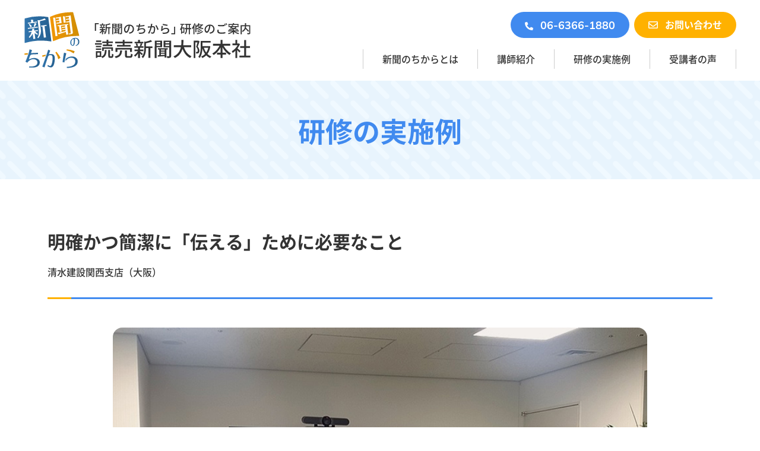

--- FILE ---
content_type: text/html; charset=UTF-8
request_url: https://chikara.yomiuri.co.jp/case/213/
body_size: 7917
content:
<!DOCTYPE html>
<html lang="ja">
<head>

<meta charset="UTF-8">
<meta name="viewport" content="width=device-width">
<meta name="format-detection" content="telephone=no">

<title>明確かつ簡潔に「伝える」ために必要なこと｜研修の実施例｜新聞のちから｜読売新聞大阪本社 「新聞のちから」研修のご案内</title>
<link rel="pingback" href="https://chikara.yomiuri.co.jp/wp/xmlrpc.php">


<link rel="stylesheet" href="https://chikara.yomiuri.co.jp/wp/wp-content/themes/suw/assets/css/template.css">
<link rel="stylesheet" href="https://chikara.yomiuri.co.jp/wp/wp-content/themes/suw/assets/css/common.css">
<link rel="stylesheet" href="https://chikara.yomiuri.co.jp/wp/wp-content/themes/suw/assets/js/slick/slick.css">


<meta name='robots' content='max-image-preview:large' />
<link rel="icon" href="https://chikara.yomiuri.co.jp/wp/wp-content/uploads/2023/02/favicon.ico">
<link rel="apple-touch-icon" href="https://chikara.yomiuri.co.jp/wp/wp-content/uploads/2023/02/apple-touch-icon.png">
<meta name="description" content="">
<meta name="keywords" content="">
<link rel='dns-prefetch' href='//stats.wp.com' />
<link rel="alternate" title="oEmbed (JSON)" type="application/json+oembed" href="https://chikara.yomiuri.co.jp/wp-json/oembed/1.0/embed?url=https%3A%2F%2Fchikara.yomiuri.co.jp%2Fcase%2F213%2F" />
<link rel="alternate" title="oEmbed (XML)" type="text/xml+oembed" href="https://chikara.yomiuri.co.jp/wp-json/oembed/1.0/embed?url=https%3A%2F%2Fchikara.yomiuri.co.jp%2Fcase%2F213%2F&#038;format=xml" />
<style id='wp-img-auto-sizes-contain-inline-css' type='text/css'>
img:is([sizes=auto i],[sizes^="auto," i]){contain-intrinsic-size:3000px 1500px}
/*# sourceURL=wp-img-auto-sizes-contain-inline-css */
</style>
<style id='wp-emoji-styles-inline-css' type='text/css'>

	img.wp-smiley, img.emoji {
		display: inline !important;
		border: none !important;
		box-shadow: none !important;
		height: 1em !important;
		width: 1em !important;
		margin: 0 0.07em !important;
		vertical-align: -0.1em !important;
		background: none !important;
		padding: 0 !important;
	}
/*# sourceURL=wp-emoji-styles-inline-css */
</style>
<link rel="https://api.w.org/" href="https://chikara.yomiuri.co.jp/wp-json/" /><link rel="alternate" title="JSON" type="application/json" href="https://chikara.yomiuri.co.jp/wp-json/wp/v2/case/213" /><link rel="canonical" href="https://chikara.yomiuri.co.jp/case/213/" />
	<style>img#wpstats{display:none}</style>
		<link rel="icon" href="https://chikara.yomiuri.co.jp/wp/wp-content/uploads/2023/02/apple-touch-icon-150x150.png" sizes="32x32" />
<link rel="icon" href="https://chikara.yomiuri.co.jp/wp/wp-content/uploads/2023/02/apple-touch-icon.png" sizes="192x192" />
<link rel="apple-touch-icon" href="https://chikara.yomiuri.co.jp/wp/wp-content/uploads/2023/02/apple-touch-icon.png" />
<meta name="msapplication-TileImage" content="https://chikara.yomiuri.co.jp/wp/wp-content/uploads/2023/02/apple-touch-icon.png" />
<style id='global-styles-inline-css' type='text/css'>
:root{--wp--preset--aspect-ratio--square: 1;--wp--preset--aspect-ratio--4-3: 4/3;--wp--preset--aspect-ratio--3-4: 3/4;--wp--preset--aspect-ratio--3-2: 3/2;--wp--preset--aspect-ratio--2-3: 2/3;--wp--preset--aspect-ratio--16-9: 16/9;--wp--preset--aspect-ratio--9-16: 9/16;--wp--preset--color--black: #000000;--wp--preset--color--cyan-bluish-gray: #abb8c3;--wp--preset--color--white: #ffffff;--wp--preset--color--pale-pink: #f78da7;--wp--preset--color--vivid-red: #cf2e2e;--wp--preset--color--luminous-vivid-orange: #ff6900;--wp--preset--color--luminous-vivid-amber: #fcb900;--wp--preset--color--light-green-cyan: #7bdcb5;--wp--preset--color--vivid-green-cyan: #00d084;--wp--preset--color--pale-cyan-blue: #8ed1fc;--wp--preset--color--vivid-cyan-blue: #0693e3;--wp--preset--color--vivid-purple: #9b51e0;--wp--preset--gradient--vivid-cyan-blue-to-vivid-purple: linear-gradient(135deg,rgb(6,147,227) 0%,rgb(155,81,224) 100%);--wp--preset--gradient--light-green-cyan-to-vivid-green-cyan: linear-gradient(135deg,rgb(122,220,180) 0%,rgb(0,208,130) 100%);--wp--preset--gradient--luminous-vivid-amber-to-luminous-vivid-orange: linear-gradient(135deg,rgb(252,185,0) 0%,rgb(255,105,0) 100%);--wp--preset--gradient--luminous-vivid-orange-to-vivid-red: linear-gradient(135deg,rgb(255,105,0) 0%,rgb(207,46,46) 100%);--wp--preset--gradient--very-light-gray-to-cyan-bluish-gray: linear-gradient(135deg,rgb(238,238,238) 0%,rgb(169,184,195) 100%);--wp--preset--gradient--cool-to-warm-spectrum: linear-gradient(135deg,rgb(74,234,220) 0%,rgb(151,120,209) 20%,rgb(207,42,186) 40%,rgb(238,44,130) 60%,rgb(251,105,98) 80%,rgb(254,248,76) 100%);--wp--preset--gradient--blush-light-purple: linear-gradient(135deg,rgb(255,206,236) 0%,rgb(152,150,240) 100%);--wp--preset--gradient--blush-bordeaux: linear-gradient(135deg,rgb(254,205,165) 0%,rgb(254,45,45) 50%,rgb(107,0,62) 100%);--wp--preset--gradient--luminous-dusk: linear-gradient(135deg,rgb(255,203,112) 0%,rgb(199,81,192) 50%,rgb(65,88,208) 100%);--wp--preset--gradient--pale-ocean: linear-gradient(135deg,rgb(255,245,203) 0%,rgb(182,227,212) 50%,rgb(51,167,181) 100%);--wp--preset--gradient--electric-grass: linear-gradient(135deg,rgb(202,248,128) 0%,rgb(113,206,126) 100%);--wp--preset--gradient--midnight: linear-gradient(135deg,rgb(2,3,129) 0%,rgb(40,116,252) 100%);--wp--preset--font-size--small: 13px;--wp--preset--font-size--medium: 20px;--wp--preset--font-size--large: 36px;--wp--preset--font-size--x-large: 42px;--wp--preset--spacing--20: 0.44rem;--wp--preset--spacing--30: 0.67rem;--wp--preset--spacing--40: 1rem;--wp--preset--spacing--50: 1.5rem;--wp--preset--spacing--60: 2.25rem;--wp--preset--spacing--70: 3.38rem;--wp--preset--spacing--80: 5.06rem;--wp--preset--shadow--natural: 6px 6px 9px rgba(0, 0, 0, 0.2);--wp--preset--shadow--deep: 12px 12px 50px rgba(0, 0, 0, 0.4);--wp--preset--shadow--sharp: 6px 6px 0px rgba(0, 0, 0, 0.2);--wp--preset--shadow--outlined: 6px 6px 0px -3px rgb(255, 255, 255), 6px 6px rgb(0, 0, 0);--wp--preset--shadow--crisp: 6px 6px 0px rgb(0, 0, 0);}:where(.is-layout-flex){gap: 0.5em;}:where(.is-layout-grid){gap: 0.5em;}body .is-layout-flex{display: flex;}.is-layout-flex{flex-wrap: wrap;align-items: center;}.is-layout-flex > :is(*, div){margin: 0;}body .is-layout-grid{display: grid;}.is-layout-grid > :is(*, div){margin: 0;}:where(.wp-block-columns.is-layout-flex){gap: 2em;}:where(.wp-block-columns.is-layout-grid){gap: 2em;}:where(.wp-block-post-template.is-layout-flex){gap: 1.25em;}:where(.wp-block-post-template.is-layout-grid){gap: 1.25em;}.has-black-color{color: var(--wp--preset--color--black) !important;}.has-cyan-bluish-gray-color{color: var(--wp--preset--color--cyan-bluish-gray) !important;}.has-white-color{color: var(--wp--preset--color--white) !important;}.has-pale-pink-color{color: var(--wp--preset--color--pale-pink) !important;}.has-vivid-red-color{color: var(--wp--preset--color--vivid-red) !important;}.has-luminous-vivid-orange-color{color: var(--wp--preset--color--luminous-vivid-orange) !important;}.has-luminous-vivid-amber-color{color: var(--wp--preset--color--luminous-vivid-amber) !important;}.has-light-green-cyan-color{color: var(--wp--preset--color--light-green-cyan) !important;}.has-vivid-green-cyan-color{color: var(--wp--preset--color--vivid-green-cyan) !important;}.has-pale-cyan-blue-color{color: var(--wp--preset--color--pale-cyan-blue) !important;}.has-vivid-cyan-blue-color{color: var(--wp--preset--color--vivid-cyan-blue) !important;}.has-vivid-purple-color{color: var(--wp--preset--color--vivid-purple) !important;}.has-black-background-color{background-color: var(--wp--preset--color--black) !important;}.has-cyan-bluish-gray-background-color{background-color: var(--wp--preset--color--cyan-bluish-gray) !important;}.has-white-background-color{background-color: var(--wp--preset--color--white) !important;}.has-pale-pink-background-color{background-color: var(--wp--preset--color--pale-pink) !important;}.has-vivid-red-background-color{background-color: var(--wp--preset--color--vivid-red) !important;}.has-luminous-vivid-orange-background-color{background-color: var(--wp--preset--color--luminous-vivid-orange) !important;}.has-luminous-vivid-amber-background-color{background-color: var(--wp--preset--color--luminous-vivid-amber) !important;}.has-light-green-cyan-background-color{background-color: var(--wp--preset--color--light-green-cyan) !important;}.has-vivid-green-cyan-background-color{background-color: var(--wp--preset--color--vivid-green-cyan) !important;}.has-pale-cyan-blue-background-color{background-color: var(--wp--preset--color--pale-cyan-blue) !important;}.has-vivid-cyan-blue-background-color{background-color: var(--wp--preset--color--vivid-cyan-blue) !important;}.has-vivid-purple-background-color{background-color: var(--wp--preset--color--vivid-purple) !important;}.has-black-border-color{border-color: var(--wp--preset--color--black) !important;}.has-cyan-bluish-gray-border-color{border-color: var(--wp--preset--color--cyan-bluish-gray) !important;}.has-white-border-color{border-color: var(--wp--preset--color--white) !important;}.has-pale-pink-border-color{border-color: var(--wp--preset--color--pale-pink) !important;}.has-vivid-red-border-color{border-color: var(--wp--preset--color--vivid-red) !important;}.has-luminous-vivid-orange-border-color{border-color: var(--wp--preset--color--luminous-vivid-orange) !important;}.has-luminous-vivid-amber-border-color{border-color: var(--wp--preset--color--luminous-vivid-amber) !important;}.has-light-green-cyan-border-color{border-color: var(--wp--preset--color--light-green-cyan) !important;}.has-vivid-green-cyan-border-color{border-color: var(--wp--preset--color--vivid-green-cyan) !important;}.has-pale-cyan-blue-border-color{border-color: var(--wp--preset--color--pale-cyan-blue) !important;}.has-vivid-cyan-blue-border-color{border-color: var(--wp--preset--color--vivid-cyan-blue) !important;}.has-vivid-purple-border-color{border-color: var(--wp--preset--color--vivid-purple) !important;}.has-vivid-cyan-blue-to-vivid-purple-gradient-background{background: var(--wp--preset--gradient--vivid-cyan-blue-to-vivid-purple) !important;}.has-light-green-cyan-to-vivid-green-cyan-gradient-background{background: var(--wp--preset--gradient--light-green-cyan-to-vivid-green-cyan) !important;}.has-luminous-vivid-amber-to-luminous-vivid-orange-gradient-background{background: var(--wp--preset--gradient--luminous-vivid-amber-to-luminous-vivid-orange) !important;}.has-luminous-vivid-orange-to-vivid-red-gradient-background{background: var(--wp--preset--gradient--luminous-vivid-orange-to-vivid-red) !important;}.has-very-light-gray-to-cyan-bluish-gray-gradient-background{background: var(--wp--preset--gradient--very-light-gray-to-cyan-bluish-gray) !important;}.has-cool-to-warm-spectrum-gradient-background{background: var(--wp--preset--gradient--cool-to-warm-spectrum) !important;}.has-blush-light-purple-gradient-background{background: var(--wp--preset--gradient--blush-light-purple) !important;}.has-blush-bordeaux-gradient-background{background: var(--wp--preset--gradient--blush-bordeaux) !important;}.has-luminous-dusk-gradient-background{background: var(--wp--preset--gradient--luminous-dusk) !important;}.has-pale-ocean-gradient-background{background: var(--wp--preset--gradient--pale-ocean) !important;}.has-electric-grass-gradient-background{background: var(--wp--preset--gradient--electric-grass) !important;}.has-midnight-gradient-background{background: var(--wp--preset--gradient--midnight) !important;}.has-small-font-size{font-size: var(--wp--preset--font-size--small) !important;}.has-medium-font-size{font-size: var(--wp--preset--font-size--medium) !important;}.has-large-font-size{font-size: var(--wp--preset--font-size--large) !important;}.has-x-large-font-size{font-size: var(--wp--preset--font-size--x-large) !important;}
/*# sourceURL=global-styles-inline-css */
</style>
</head>
<body>
<div class="sitewrap"><!-- sitewrap -->



<!-- header -->
<header id="header" class="header">
	<div class="header-wrap flex flex-jcsb flex-aife">
		<div id="logo" class="logo"><a href="https://chikara.yomiuri.co.jp/"><img src="https://chikara.yomiuri.co.jp/wp/wp-content/themes/suw/assets/img/common/logo_wd.svg" alt="新聞のちから 「新聞のちから」 研修のご案内 読売新聞大阪本社"></a></div>
		
		<!-- gnav -->
		<nav id="gnav">
			<ul class="gnav-list flex flex-wrap">
				<li class="gnav-list-li"><a href="https://chikara.yomiuri.co.jp/chikara/">新聞のちからとは</a></li>
				<li class="gnav-list-li"><a href="https://chikara.yomiuri.co.jp/teacher/">講師紹介</a></li>
				<li class="gnav-list-li"><a href="https://chikara.yomiuri.co.jp/case/">研修の実施例</a></li>
				<li class="gnav-list-li"><a href="https://chikara.yomiuri.co.jp/review/">受講者の声</a></li>
			</ul>
			<ul class="contact-list noicon flex flex-wrap">
				<li class="contact-list-li telbtn"><a href="tel:0663661880" class="en">06-6366-1880</a></li>
				<li class="contact-list-li contactbtn"><a href="https://reg31.smp.ne.jp/regist/is?SMPFORM=lita-lcqcta-f61e04e6998ca078fddc4c7cbffbff20" target="_blank" rel="noopener">お問い合わせ</a></li>
			</ul>
		</nav>
		<!-- //gnav -->
		
		<button id="menubtn" type="button"><span class="bar bar1"></span><span class="bar bar2"></span><span class="bar bar3"></span></button>
	</div>
</header>
<!-- //header -->
	
	
	
<!-- contents -->
<div id="contents">
	
	
<!-- main -->
<main id="main" class="main">

	
	
		
	
	<!-- caseSec -->
	<section id="caseSec">
		
		
		<!--pagettl -->
		<div id="pagettl">
			<div class="wrap flex flex-aic flex-jcc">
				<h1 class="pagettl">研修の実施例</h1>
			</div>
		</div>
		<!-- //pagettl -->
		
		
		<!-- caseSingle -->
		<section id="caseSingle" class="postsingle">
			<div class="postmain sensing fluffy fluffy-upper wrap">
				<div class="ttlbox">
					<h2 class="ttl">明確かつ簡潔に「伝える」ために必要なこと</h2>
					<p class="company">清水建設関西支店（大阪）</p>
				</div>
				<div class="artpht"><img src="https://chikara.yomiuri.co.jp/wp/wp-content/uploads/2023/04/chikara_shimizukensetsu-800.jpg" alt=""></div>				<div class="artbody clear">
					<div class="txtbox">
<p>　清水建設関西支店（大阪市）は7月15日、オンライン形式で「新聞のちから」委員会の研修を受講しました。講師（写真右）が同支店の会議室に出向き、大阪府、兵庫県など関西のほか、広島、岡山、香川、愛媛、高知、徳島各県の若手営業マンら計20人に対して、伝わる議事録（報告書）の書き方について講義を行いました。</p>
<p>　受講者はまず、文章をわかりやすくするポイントをつかんだ後、記事の中から最も重要なことを見いだして見出しをつけたり、悪い文章を書き直したりするワークに取り組みました。最後に、複数の情報から大事な情報を抜き出して報告書にまとめる演習にそれぞれが挑戦しました。講義は双方向で進められ、講師から呼びかけられた受講者は、画面を通して積極的に発言をしていました。</p>
<p>　講義後のアンケートでは、受講者から「伝わる文章を書くことを職業とされている方の講義は実践的であり、説得力があった」「自分が日々書いている報告書は、入手した情報の集合体でしかないことに気づかされた」「文章で人に伝えるために、どうしたらいいかを明確化できた」などと声が寄せられました。</p>
</div>
<div class="txtbox"> </div>				</div>
				<p class="postdate en">Posted: <time datetime="2022-07-15" class="en">2022.07.15</time></p>
								<ul class="postbtns noicon flex flex-jcsb">
					<li class="prev"><a href="https://chikara.yomiuri.co.jp/case/215/" rel="prev">前の記事へ</a></li>
					<li class="next"><a href="https://chikara.yomiuri.co.jp/case/211/" rel="next">次の記事へ</a></li>
				</ul>
							</div>
						<section class="otherpost">
				<div class="wrap sensing fluffy fluffy-upper">
					<h2>その他の記事</h2>
					<ul class="caselist postlist noicon flex flex-wrap flex-jcsb">
					<li>
						<a href="https://chikara.yomiuri.co.jp/case/546/" class="flex flex-wrap flex-jcsb">
							<div class="phtbox"><img src="https://chikara.yomiuri.co.jp/wp/wp-content/uploads/2024/02/66411afdbb8140717fe37d5c472aa96b-1024x576.jpg" alt=""></div>
							<div class="txtbox">
								<h3 class="ttl">伝わるプレスリリースの書き方を学ぶ</h3>
								<p class="company">阪神コンテンツリンク（東京、大阪）</p>
								<p class="date"><time datetime="2024-01-16" class="en">2024.01.16</time></p>
								<p class="detail">記事を読む</p>
							</div>
						</a>
					</li>					<li>
						<a href="https://chikara.yomiuri.co.jp/case/235/" class="flex flex-wrap flex-jcsb">
							<div class="phtbox"><img src="https://chikara.yomiuri.co.jp/wp/wp-content/uploads/2023/03/chikara_logo_900x600.jpg" alt=""></div>
							<div class="txtbox">
								<h3 class="ttl">効率的な新聞の読み方などを新入社員が学ぶ</h3>
								<p class="company">日本トリム（大阪）</p>
								<p class="date"><time datetime="2022-04-05" class="en">2022.04.05</time></p>
								<p class="detail">記事を読む</p>
							</div>
						</a>
					</li>					<li>
						<a href="https://chikara.yomiuri.co.jp/case/412/" class="flex flex-wrap flex-jcsb">
							<div class="phtbox"><img src="https://chikara.yomiuri.co.jp/wp/wp-content/uploads/2023/06/29d3bc99193cb0b837fb8cc53f050ae5-1024x586.jpg" alt=""></div>
							<div class="txtbox">
								<h3 class="ttl">新聞記事から文章の「わかりやすさ」を学び、仕事に生かす　</h3>
								<p class="company">株式会社大橋金属工芸（大阪市）</p>
								<p class="date"><time datetime="2023-05-18" class="en">2023.05.18</time></p>
								<p class="detail">記事を読む</p>
							</div>
						</a>
					</li>					<li>
						<a href="https://chikara.yomiuri.co.jp/case/945/" class="flex flex-wrap flex-jcsb">
							<div class="phtbox"><img src="https://chikara.yomiuri.co.jp/wp/wp-content/uploads/2025/08/IMG_3041-1024x576.jpg" alt=""></div>
							<div class="txtbox">
								<h3 class="ttl">新聞記事の内容を的確につかみ、文章構成力を身につける</h3>
								<p class="company">カワソーテクセル（大阪市）</p>
								<p class="date"><time datetime="2025-08-21" class="en">2025.08.21</time></p>
								<p class="detail">記事を読む</p>
							</div>
						</a>
					</li>					</ul>
					<div class="morebtn"><a href="https://chikara.yomiuri.co.jp/case/">一覧へ</a></div>
				</div>
			</section>
		</section>
		<!-- //caseSingle -->
		
		
	</section>
	<!-- //caseSec -->
	
	



</main>
<!-- //main -->
<!-- //main -->
<div id="topicpath" class="sensing fluffy fluffy-appear"><ol><li><a href="https://chikara.yomiuri.co.jp/">HOME</a></li><li><a href="https://chikara.yomiuri.co.jp/case/">研修の実施例</a></li><li>明確かつ簡潔に「伝える」ために必要なこと</li></ol></div>

</div>
<!-- //contents -->

	
	
<!-- footer -->
<footer id="footer" class="sensing fluffy fluffy-appear">
	<div class="footer-banner">
		<div class="wrap">
			<h3>PRパートナーのご紹介</h3>
						<div class="bnitemlist bnslider">
							<div class="item"><a href="https://ysclub.yomiuri.co.jp/" target="_blank" rel="noreferrer noopener"><img src="https://chikara.yomiuri.co.jp/wp/wp-content/uploads/2023/02/bn_ysclub.jpg" alt=""></a></div>
							<div class="item"><a href="https://kyoiku.yomiuri.co.jp/" target="_blank" rel="noreferrer noopener"><img src="https://chikara.yomiuri.co.jp/wp/wp-content/uploads/2023/02/bn_kyoiku_yomiur.jpg" alt=""></a></div>
							<div class="item"><a href="https://www.proglab.education/news/20200729.html" target="_blank" rel="noreferrer noopener"><img src="https://chikara.yomiuri.co.jp/wp/wp-content/uploads/2023/02/bn_proglab_banner.jpg" alt=""></a></div>
							<div class="item"><a href="https://www.yomiuri.co.jp/member/reg_top/" target="_blank" rel="noreferrer noopener"><img src="https://chikara.yomiuri.co.jp/wp/wp-content/uploads/2023/02/yol_banner.jpg" alt=""></a></div>
									</div>
		</div>
	</div>
	<div class="footer-contact">
		<div class="lrbox flex flex-wrap">
			<div class="box telbox">
				<h4>電話でのお問い合わせ</h4>
				<p class="number"><a href="tel:0663661880" class="en">06-6366-1880</a></p>
				<p class="txt">平日 10:00～17:00</p>
			</div>
			<div class="box mailbox">
				<h4>メールでのお問い合わせ</h4>
				<div class="formbtn"><a href="https://reg31.smp.ne.jp/regist/is?SMPFORM=lita-lcqcta-f61e04e6998ca078fddc4c7cbffbff20" target="_blank" rel="noopener noreferrer">お問い合わせフォーム</a></div>
			</div>
		</div>
	</div>
	<div class="footer-info">
		<div class="lrbox wrap flex flex-jcsb">
			<div class="infobox flex flex-wrap flex-jcsb">
				<div class="logo"><a href="https://chikara.yomiuri.co.jp/"><img src="https://chikara.yomiuri.co.jp/wp/wp-content/themes/suw/assets/img/common/logo.svg" alt="新聞のちから"></a></div>
				<div class="sitemapbox flex flex-wrap">
					<ul class="sitemaplist noicon">
						<li><a href="https://chikara.yomiuri.co.jp/">HOME</a></li>
						<li><a href="https://chikara.yomiuri.co.jp/news/">新着情報</a></li>
					</ul>
					<ul class="sitemaplist noicon">
						<li><a href="https://chikara.yomiuri.co.jp/chikara/">新聞のちからとは</a></li>
						<li><a href="https://chikara.yomiuri.co.jp/teacher/">講師紹介</a></li>
						<li><a href="https://chikara.yomiuri.co.jp/case/">研修の実施例</a></li>
						<li><a href="https://chikara.yomiuri.co.jp/review/">受講者の声</a></li>
					</ul>
					<ul class="sitemaplist noicon">
						<li><a href="https://reg31.smp.ne.jp/regist/is?SMPFORM=lita-lcqcta-f61e04e6998ca078fddc4c7cbffbff20" class="blank" target="_blank" rel="noopener">お問い合わせ</a></li>
						<li><a href="https://info.yomiuri.co.jp/privacypolicy/about.html" class="blank" target="_blank" rel="noopener">プライバシーポリシー</a></li>
						<li><a href="https://chikara.yomiuri.co.jp/law/">特商法に基づく表示</a></li>
					</ul>
				</div>
			</div>
			<div class="bnbox">
				<ul class="bnlist">
					<li><a href="https://www.yomiuri.co.jp/" target="_blank" rel="noopener"><img src="https://chikara.yomiuri.co.jp/wp/wp-content/themes/suw/assets/img/common/bn_yomiurionline.png" alt="讀賣新聞オンライン"></a></li>
					<li><a href="https://info.yomiuri.co.jp/" target="_blank" rel="noopener"><img src="https://chikara.yomiuri.co.jp/wp/wp-content/themes/suw/assets/img/common/bn_yomiuricompany.png" alt="讀賣新聞会社案内"></a></li>
				</ul>
			</div>
		</div>
		<p class="copy wrap"><small>&copy; The Yomiuri Shimbun Osaka</small></p>
	</div>
</footer>
<!-- //footer -->
	
	
	
<!-- pagetop -->
<div id="pagetop"><a href="#"><img src="https://chikara.yomiuri.co.jp/wp/wp-content/themes/suw/assets/img/common/pagetop.svg" alt=""></a></div>
<!-- //pagetop -->
	
	
	
<!-- sitewrap --></div>
<script src="https://chikara.yomiuri.co.jp/wp/wp-content/themes/suw/assets/js/jquery-3.6.0.min.js"></script>
<script src="https://chikara.yomiuri.co.jp/wp/wp-content/themes/suw/assets/js/script.js"></script>
<script src="https://chikara.yomiuri.co.jp/wp/wp-content/themes/suw/assets/js/slick/slick.min.js"></script>
<script type="speculationrules">
{"prefetch":[{"source":"document","where":{"and":[{"href_matches":"/*"},{"not":{"href_matches":["/wp/wp-*.php","/wp/wp-admin/*","/wp/wp-content/uploads/*","/wp/wp-content/*","/wp/wp-content/plugins/*","/wp/wp-content/themes/suw/*","/*\\?(.+)"]}},{"not":{"selector_matches":"a[rel~=\"nofollow\"]"}},{"not":{"selector_matches":".no-prefetch, .no-prefetch a"}}]},"eagerness":"conservative"}]}
</script>

<script type="text/javascript" id="jetpack-stats-js-before">
/* <![CDATA[ */
_stq = window._stq || [];
_stq.push([ "view", JSON.parse("{\"v\":\"ext\",\"blog\":\"218800412\",\"post\":\"213\",\"tz\":\"9\",\"srv\":\"chikara.yomiuri.co.jp\",\"j\":\"1:15.3.1\"}") ]);
_stq.push([ "clickTrackerInit", "218800412", "213" ]);
//# sourceURL=jetpack-stats-js-before
/* ]]> */
</script>
<script type="text/javascript" src="https://stats.wp.com/e-202605.js" id="jetpack-stats-js" defer="defer" data-wp-strategy="defer"></script>
<script id="wp-emoji-settings" type="application/json">
{"baseUrl":"https://s.w.org/images/core/emoji/17.0.2/72x72/","ext":".png","svgUrl":"https://s.w.org/images/core/emoji/17.0.2/svg/","svgExt":".svg","source":{"concatemoji":"https://chikara.yomiuri.co.jp/wp/wp-includes/js/wp-emoji-release.min.js"}}
</script>
<script type="module">
/* <![CDATA[ */
/*! This file is auto-generated */
const a=JSON.parse(document.getElementById("wp-emoji-settings").textContent),o=(window._wpemojiSettings=a,"wpEmojiSettingsSupports"),s=["flag","emoji"];function i(e){try{var t={supportTests:e,timestamp:(new Date).valueOf()};sessionStorage.setItem(o,JSON.stringify(t))}catch(e){}}function c(e,t,n){e.clearRect(0,0,e.canvas.width,e.canvas.height),e.fillText(t,0,0);t=new Uint32Array(e.getImageData(0,0,e.canvas.width,e.canvas.height).data);e.clearRect(0,0,e.canvas.width,e.canvas.height),e.fillText(n,0,0);const a=new Uint32Array(e.getImageData(0,0,e.canvas.width,e.canvas.height).data);return t.every((e,t)=>e===a[t])}function p(e,t){e.clearRect(0,0,e.canvas.width,e.canvas.height),e.fillText(t,0,0);var n=e.getImageData(16,16,1,1);for(let e=0;e<n.data.length;e++)if(0!==n.data[e])return!1;return!0}function u(e,t,n,a){switch(t){case"flag":return n(e,"\ud83c\udff3\ufe0f\u200d\u26a7\ufe0f","\ud83c\udff3\ufe0f\u200b\u26a7\ufe0f")?!1:!n(e,"\ud83c\udde8\ud83c\uddf6","\ud83c\udde8\u200b\ud83c\uddf6")&&!n(e,"\ud83c\udff4\udb40\udc67\udb40\udc62\udb40\udc65\udb40\udc6e\udb40\udc67\udb40\udc7f","\ud83c\udff4\u200b\udb40\udc67\u200b\udb40\udc62\u200b\udb40\udc65\u200b\udb40\udc6e\u200b\udb40\udc67\u200b\udb40\udc7f");case"emoji":return!a(e,"\ud83e\u1fac8")}return!1}function f(e,t,n,a){let r;const o=(r="undefined"!=typeof WorkerGlobalScope&&self instanceof WorkerGlobalScope?new OffscreenCanvas(300,150):document.createElement("canvas")).getContext("2d",{willReadFrequently:!0}),s=(o.textBaseline="top",o.font="600 32px Arial",{});return e.forEach(e=>{s[e]=t(o,e,n,a)}),s}function r(e){var t=document.createElement("script");t.src=e,t.defer=!0,document.head.appendChild(t)}a.supports={everything:!0,everythingExceptFlag:!0},new Promise(t=>{let n=function(){try{var e=JSON.parse(sessionStorage.getItem(o));if("object"==typeof e&&"number"==typeof e.timestamp&&(new Date).valueOf()<e.timestamp+604800&&"object"==typeof e.supportTests)return e.supportTests}catch(e){}return null}();if(!n){if("undefined"!=typeof Worker&&"undefined"!=typeof OffscreenCanvas&&"undefined"!=typeof URL&&URL.createObjectURL&&"undefined"!=typeof Blob)try{var e="postMessage("+f.toString()+"("+[JSON.stringify(s),u.toString(),c.toString(),p.toString()].join(",")+"));",a=new Blob([e],{type:"text/javascript"});const r=new Worker(URL.createObjectURL(a),{name:"wpTestEmojiSupports"});return void(r.onmessage=e=>{i(n=e.data),r.terminate(),t(n)})}catch(e){}i(n=f(s,u,c,p))}t(n)}).then(e=>{for(const n in e)a.supports[n]=e[n],a.supports.everything=a.supports.everything&&a.supports[n],"flag"!==n&&(a.supports.everythingExceptFlag=a.supports.everythingExceptFlag&&a.supports[n]);var t;a.supports.everythingExceptFlag=a.supports.everythingExceptFlag&&!a.supports.flag,a.supports.everything||((t=a.source||{}).concatemoji?r(t.concatemoji):t.wpemoji&&t.twemoji&&(r(t.twemoji),r(t.wpemoji)))});
//# sourceURL=https://chikara.yomiuri.co.jp/wp/wp-includes/js/wp-emoji-loader.min.js
/* ]]> */
</script>
</body>
</html>

--- FILE ---
content_type: text/css
request_url: https://chikara.yomiuri.co.jp/wp/wp-content/themes/suw/assets/css/common.css
body_size: 3614
content:
.fluffy{opacity:0;position:relative}.fluffy-upper{bottom:-50px}.fluffy-upper.move{opacity:1;bottom:0;transition:all 0.8s}.fluffy-appear{opacity:0}.fluffy-appear.move{opacity:1;transition:all 0.8s ease}.fluffy-slidein-l{opacity:0;left:-50px}.fluffy-slidein-l.move{opacity:1;left:0;transition:all 0.8s}.fluffy-slidein-r{opacity:0;right:-50px}.fluffy-slidein-r.move{opacity:1;right:0;transition:all 0.8s}.fluffy-scale-up{opacity:0;bottom:-50px;transform:scale(1.1)}.fluffy-scale-up.move{opacity:1;bottom:0;transition:all 1s ease;transform:scale(1)}.fadelist>li{opacity:0;top:30px;position:relative}.fadelist.move>li{opacity:1;top:0px;transition:top 1s,opacity 1s}.fadelist.move>li:nth-of-type(1){transition-delay:.2s}.fadelist.move>li:nth-of-type(2){transition-delay:.4s}.fadelist.move>li:nth-of-type(3){transition-delay:.6s}.fadelist.move>li:nth-of-type(4){transition-delay:.8s}.fadelist.move>li:nth-of-type(5){transition-delay:1s}.fadelist.move>li:nth-of-type(6){transition-delay:1.2s}.fadelist.move>li:nth-of-type(7){transition-delay:1.4s}.fadelist.move>li:nth-of-type(8){transition-delay:1.6s}.fadelist.move>li:nth-of-type(9){transition-delay:1.8s}.fadelist.move>li:nth-of-type(10){transition-delay:2s}.fadelist.move>li:nth-of-type(11){transition-delay:2.2s}.fadelist.move>li:nth-of-type(12){transition-delay:2.4s}.fadelist.move>li:nth-of-type(13){transition-delay:2.6s}.fadelist.move>li:nth-of-type(14){transition-delay:2.8s}.fadelist.move>li:nth-of-type(15){transition-delay:3s}.fadelist.move>li:nth-of-type(16){transition-delay:3.2s}.fadelist.move>li:nth-of-type(17){transition-delay:3.4s}.fadelist.move>li:nth-of-type(18){transition-delay:3.6s}.fadelist.move>li:nth-of-type(19){transition-delay:3.8s}.fadelist.move>li:nth-of-type(20){transition-delay:4s}.fadelist.move>li:nth-of-type(21){transition-delay:4.2s}.fadelist.move>li:nth-of-type(22){transition-delay:4.4s}.fadelist.move>li:nth-of-type(23){transition-delay:4.6s}.fadelist.move>li:nth-of-type(24){transition-delay:4.8s}.fadelist.move>li:nth-of-type(25){transition-delay:5s}.fadelist.move>li:nth-of-type(26){transition-delay:5.2s}.fadelist.move>li:nth-of-type(27){transition-delay:5.4s}.fadelist.move>li:nth-of-type(28){transition-delay:5.6s}.fadelist.move>li:nth-of-type(29){transition-delay:5.8s}.fadelist.move>li:nth-of-type(30){transition-delay:6s}.flex{display:flex}.flex-wrap{flex-wrap:wrap}.flex-col{flex-direction:column}.flex-row-r{flex-direction:row-reverse}.flex-jcc{justify-content:center}.flex-jcsb{justify-content:space-between}.flex-jcfe{justify-content:flex-end}.flex-aic{align-items:center}.flex-aifs{align-items:flex-start}.flex-aife{align-items:flex-end}.float:after{clear:both;content:'';display:block;height:0}.float-r{float:right}.float-l{float:left}.ctr{text-align:center}@media screen and (min-width: 601px){.ctr-pc{text-align:center}}@media screen and (max-width: 600px){.ctr-sp{text-align:center}}.pc,.pc-tab,.tab,.tab-sp,.sp{display:none}@media screen and (min-width: 601px){.pc{display:inherit}}@media screen and (max-width: 600px){.sp{display:inherit}}.clickoff{pointer-events:none}@media screen and (min-width: 601px){.clickoff-pc{pointer-events:none}}@media screen and (max-width: 600px){.clickoff-sp{pointer-events:none}}.alignleft{float:left;display:inline;margin-right:20px}.alignright{float:right;display:inline;margin-left:20px}.aligncenter{display:block;margin-left:auto;margin-right:auto}@media screen and (max-width: 600px){.alignleft,.alignright,.aligncenter{float:none;display:block;margin:20px 0 0}}.clear:after{clear:both;content:'';display:block;height:0}.en{font:normal normal 700 1em/1.6 "Mulish","Noto Sans JP","游ゴシック Medium","Yu Gothic Medium","游ゴシック体",YuGothic,Verdana,"ヒラギノ角ゴ Pro W3","Hiragino Kaku Gothic Pro",Meiryo,Osaka,"MS PGothic","M+ 1p",sans-serif}.main .mt0{margin-top:0}.main .mt-1st{margin-top:80px}.main .space-btm{padding-bottom:100px}.main .linktxt{text-decoration:underline;color:#408aef}.main .linktxt:hover{text-decoration:none}.main .rd{color:#f23a0c}.main .bl{color:#408aef}.main .ye{color:#ffb100}.main .txtbox>:first-child{margin-top:0}.main .scrollbox{overflow-x:auto}.main .scrollbox>:first-child{margin-top:0}.main .scrollbox table th,.main .scrollbox table td{display:table-cell !important}.main .linkbtn{width:100%;max-width:600px;margin:32px auto 0}.main .linkbtn a{display:block;color:#fff;font-weight:700;text-align:center;font-size:2.6rem;color:#fff;background:#408aef;padding:31px;border-radius:44px;position:relative;text-decoration:none}.main .linkbtn a:after{content:"";font:normal normal 900 2.4rem "Font Awesome 5 Free";line-height:inherit;color:#fff;position:absolute;position:absolute;right:38px;top:50%;transform:translateY(-50%)}.main .linkbtn a:hover{opacity:1;background-color:#5898f1}.main .linkbtn a.contact{background:#ffb100}.main .linkbtn a.contact:after{content:'\f0e0';font-weight:400;right:auto;left:38px}.main .linkbtn a.contact:hover{background-color:#ffb91a}@media screen and (max-width: 600px){.main .space-btm{padding-bottom:80px}.main .scrollbox{margin-right:-5.5%;display:flex}.main .scrollbox:after{content:'';display:block;padding-right:5.5%}.main .linkbtn a{font-size:1.8rem;border-radius:40px}.main .linkbtn a:after{right:32px}.main .linkbtn a.contact:after{font-size:1.8rem;left:32px}}.main .postlist{margin-top:16px}.main .postlist>li{border-bottom:1px dashed #aaa;margin:0}.main .postlist a{padding:32px 0;text-decoration:none}.main .postlist a:hover .txtbox h3{text-decoration:none;transition:all 0.6s}.main .postlist a:hover .txtbox .detail{color:#408aef;transition:all 0.6s}.main .postlist .phtbox{width:250px}.main .postlist .phtbox img{border-radius:8px;object-fit:cover;aspect-ratio:1.5 / 1;width:100%}.main .postlist .txtbox{width:838px}.main .postlist .txtbox h3{color:#408aef;font-size:2.0rem;font-weight:500;text-decoration:underline;transition:all 0.3s}.main .postlist .txtbox .company{margin-top:16px;font-weight:500}.main .postlist .txtbox .students{margin-top:16px;font-weight:500;font-size:1.4rem}.main .postlist .txtbox .excerpt{font-size:1.4rem;color:#888;line-height:1.6;max-height:3.2em;overflow:hidden;text-overflow:ellipsis;display:-webkit-box;-webkit-box-orient:vertical;-webkit-line-clamp:2}.main .postlist .txtbox .date{margin-top:10px}.main .postlist .txtbox .detail{text-align:right;transition:all 0.3s}.main .postlist .txtbox .detail:after{content:"";font:normal normal 900 1em "Font Awesome 5 Free";line-height:inherit;color:#408aef;margin-left:12px}.main .postlist .date{font-size:1.4rem;color:#888}.main .newslist{margin-top:24px}.main .newslist>li{margin:0;border-bottom:1px dashed #ccc}.main .newslist a{padding:24px 0;text-decoration:none;white-space:nowrap;overflow:hidden;text-overflow:ellipsis}.main .newslist a:hover .ttl{color:#408aef}.main .newslist p{margin:0}.main .newslist .cat{white-space:nowrap;overflow:hidden;text-overflow:ellipsis;width:108px;background:#408aef;color:#fff;text-align:center;font-size:1.1rem;padding:4px 8px;margin-left:12px}.main .newslist .ttl{width:928px;margin-left:12px;white-space:nowrap;overflow:hidden;text-overflow:ellipsis;transition:all 0.3s}.main .newslist .date{font-size:1.4rem;color:#888}.main .postsingle{padding-bottom:48px}.main .postsingle .date{font-size:1.4rem;color:#888}.main .newsingle .postmain .ttlbox{margin-top:80px}.main .newsingle .postmain .ttlbox p{margin-top:0}.main .newsingle .postmain .ttlbox .cat a{width:108px;display:block;background:#408aef;color:#fff;text-align:center;font-size:1.1rem;padding:4px 8px;margin-left:12px;white-space:nowrap;overflow:hidden;text-overflow:ellipsis;text-decoration:none}.main .newsingle .postmain .ttlbox .cat a:hover{opacity:1;background-color:#5898f1}.main .newsingle .postmain .ttlbox .ttl{margin-top:8px;width:100%}.main .postmain .ttlbox{border-bottom:3px solid #408aef;padding-bottom:30px;position:relative}.main .postmain .ttlbox:after{content:"";display:block;width:40px;height:3px;background:#ffb100;position:absolute;left:0;bottom:-3px}.main .postmain .ttlbox .company,.main .postmain .ttlbox .students{margin-top:16px;font-weight:500}.main .postmain .artpht{width:900px;margin:48px auto 0}.main .postmain .artpht img{border-radius:16px;object-fit:cover;aspect-ratio:1.5 / 1;width:100%}.main .postmain .artbody>:first-child{margin-top:48px}.main .postmain .artbody a{color:#408aef;text-decoration:underline}.main .postmain .artbody a:hover{text-decoration:none}.main .postmain .artbody strong{color:#ffb100}.main .postmain .artbody h3{color:#408aef;background:#f7f7f7;padding:6px 16px;border-radius:8px}.main .postmain .artbody ol{margin-top:24px}.main .postmain .artbody ol li{position:relative;padding-left:26px}.main .postmain .artbody ol li+li{margin-top:12px}.main .postmain .artbody ol li:before{content:counter(number) ".";position:absolute;top:0;left:0;display:block;font-weight:700;font-size:1.6rem;color:#408aef}.main .postmain .artbody iframe{margin:24px auto 0;max-width:600px;aspect-ratio:16/9}.main .postmain .artbody .scrollbox{margin-top:48px}.main .postmain .artbody table th{width:218px;min-width:218px}.main .postmain .addressbox{background:#f0f9ff;border-radius:8px;padding:24px;margin-top:40px}.main .postmain .addressbox .ttl{font-size:1.8rem;font-weight:500;margin-top:0}.main .postmain .addressbox address{margin-top:16px}.main .postmain .addressbox address+p{margin-top:8px}.main .postmain .addressbox p a{color:#408aef;text-decoration:underline}.main .postmain .addressbox p a:hover{text-decoration:none}.main .postmain .examplebox{margin-top:40px}.main .postmain .examplebox a{display:block;border:1px solid #ccc;padding:24px;border-radius:8px;text-decoration:none}.main .postmain .examplebox a:hover dd{text-decoration:none;transition:all 0.6s}.main .postmain .examplebox dt{width:136px;padding-left:24px;position:relative}.main .postmain .examplebox dt:before{content:"";font:normal normal 900 1em "Font Awesome 5 Free";line-height:inherit;color:#408aef;position:absolute;top:0;left:0}.main .postmain .examplebox dd{width:calc(100% - 148px);text-decoration:underline;color:#408aef;transition:all 0.3s}.main .postmain .examplebox+.examplebox{margin-top:24px}.main .postmain .postdate{text-align:right;margin-top:48px;color:#888}.main .postmain .postbtns{border-top:1px solid #ccc;margin-top:64px;padding-top:32px}.main .postmain .postbtns li{margin:0}.main .postmain .postbtns a{text-decoration:none}.main .postmain .postbtns a:before{content:"";font:normal normal 900 1em "Font Awesome 5 Free";line-height:inherit;color:#408aef;position:absolute;top:1px}.main .postmain .postbtns a:hover{color:#408aef}.main .postmain .postbtns .prev{padding-left:16px}.main .postmain .postbtns .prev a:before{content:'\f104';left:0}.main .postmain .postbtns .next{padding-right:16px}.main .postmain .postbtns .next a:before{content:'\f105';right:0}.main .otherpost{margin-top:80px;padding:64px 0 100px;background:#fafafa}.main .otherpost h2{margin-top:0}.main .otherpost .postlist>li{width:536px}.main .otherpost .postlist a{padding:24px 0}.main .otherpost .postlist .phtbox{width:184px}.main .otherpost .postlist .txtbox{width:calc(100% - 208px)}.main .otherpost .postlist .txtbox .ttl{white-space:nowrap;overflow:hidden;text-overflow:ellipsis;font-size:1.6rem}.main .otherpost .postlist .txtbox .company{font-size:1.4rem;margin-top:13px}.main .otherpost .postlist .txtbox .students{font-size:1.2rem}.main .otherpost .postlist .txtbox .date{margin-top:3px}.main .otherpost .morebtn{position:absolute;top:0;right:20px;width:144px}.main .otherpost .morebtn a{padding:16px;display:block;text-align:center;border:1px solid #ccc;border-radius:24px;font-size:1.4rem;text-decoration:none}.main .otherpost .morebtn a:before{content:"";font:normal normal 900 1.6rem "Font Awesome 5 Free";line-height:inherit;color:#333;position:absolute;right:16px;top:50%;transform:translateY(-50%)}.main .otherpost .morebtn a:hover{color:#408aef;border-color:#408aef;transition:all 0.6s}.main .otherpost .morebtn a:hover:before{color:#408aef;transition:all 0.6s}.main .pager ul,.main .pager ol{margin:48px -2px 0;display:flex;flex-wrap:wrap;justify-content:center}.main .pager ul li,.main .pager ol li{width:48px;background:none;padding:0;margin:4px 2px 0;position:relative}.main .pager ul li:before,.main .pager ul li:after,.main .pager ol li:before,.main .pager ol li:after{content:none}.main .pager a,.main .pager span{border:1px solid #ccc;display:block;text-align:center;text-decoration:none;font:normal normal 700 1.6rem/1.6 "Mulish","Noto Sans JP","游ゴシック Medium","Yu Gothic Medium","游ゴシック体",YuGothic,Verdana,"ヒラギノ角ゴ Pro W3","Hiragino Kaku Gothic Pro",Meiryo,Osaka,"MS PGothic","M+ 1p",sans-serif;color:#333;height:48px;line-height:46px}.main .pager a:hover,.main .pager span{opacity:1;cursor:pointer;background:#f0f9ff}.main .pager .current span{background:#f0f9ff}.main .pager .first,.main .pager .prev,.main .pager .next,.main .pager .last{position:relative}.main .pager .first a:before,.main .pager .prev a:before,.main .pager .next a:before,.main .pager .last a:before{content:'';position:absolute;top:50%;left:50%;transform:translate(-50%, -50%);display:block;width:12px;height:11px;background:no-repeat center center/contain}.main .pager .first a:before{background-image:url("../img/common/ico_pager_first_bk.svg")}.main .pager .prev a:before{background-image:url("../img/common/ico_pager_prev_bk.svg")}.main .pager .next a:before{background-image:url("../img/common/ico_pager_next_bk.svg")}.main .pager .last a:before{background-image:url("../img/common/ico_pager_last_bk.svg")}@media screen and (max-width: 600px){.main .postlist{margin-top:24px}.main .postlist a{padding:24px 0}.main .postlist .phtbox{width:120px}.main .postlist .txtbox{width:calc(100% - 136px)}.main .postlist .txtbox h3{font-size:1.6rem;line-height:1.6;max-height:3.2em;overflow:hidden;text-overflow:ellipsis;display:-webkit-box;-webkit-box-orient:vertical;-webkit-line-clamp:2}.main .postlist .txtbox .company{font-size:1.4rem;margin-top:10px}.main .postlist .txtbox .students{font-size:1.2rem}.main .postlist .txtbox .excerpt{display:none}.main .postlist .txtbox .date{margin-top:4px}.main .postlist .txtbox .detail{display:none}.main .newslist a{flex-wrap:wrap}.main .newslist .ttl{width:100%;margin:12px 0 0}.main .postsingle{padding-bottom:80px}.main .postmain .artpht{width:100%}.main .postmain .artbody table{border:none;min-width:800px}.main .postmain .artbody table th,.main .postmain .artbody table td{border:1px solid #ccc}.main .postmain .artbody table th{width:148px;min-width:148px}.main .postmain .addressbox{padding:24px 6%}.main .postmain .examplebox a{padding:24px 6%}.main .postmain .examplebox dt,.main .postmain .examplebox dd{width:100%}.main .postmain .examplebox dd{margin-top:8px}.main .otherpost .postlist li{width:100%}.main .otherpost .postlist a{padding:24px 0}.main .otherpost .postlist .phtbox{width:120px}.main .otherpost .postlist .txtbox{width:calc(100% - 136px)}.main .otherpost .postlist .txtbox .ttl{line-height:1.6;max-height:3.2em;overflow:hidden;text-overflow:ellipsis;display:-webkit-box;-webkit-box-orient:vertical;-webkit-line-clamp:2;white-space:normal}.main .otherpost .morebtn{position:static;width:100%;margin-top:40px}.main .otherpost .morebtn a{position:relative}.main .pager .other{display:none}}


--- FILE ---
content_type: image/svg+xml
request_url: https://chikara.yomiuri.co.jp/wp/wp-content/themes/suw/assets/img/common/pegettl_ptn_bg.svg
body_size: 1252
content:
<svg xmlns="http://www.w3.org/2000/svg" xmlns:xlink="http://www.w3.org/1999/xlink" width="34" height="34" viewBox="0 0 34 34">
  <defs>
    <clipPath id="clip-path">
      <rect width="34" height="34" fill="none"/>
    </clipPath>
    <clipPath id="clip-path-2">
      <rect id="長方形_263" data-name="長方形 263" width="34" height="34" transform="translate(2360 -108)" fill="none" stroke="#707070" stroke-width="1"/>
    </clipPath>
  </defs>
  <g id="グループ_353" data-name="グループ 353" transform="translate(0 -136)">
    <rect id="長方形_250" data-name="長方形 250" width="34" height="34" transform="translate(0 136)" fill="#f0f9ff"/>
    <g id="リピートグリッド_6" data-name="リピートグリッド 6" transform="translate(0 136)" opacity="0.03" clip-path="url(#clip-path)">
      <g id="グループ_352" data-name="グループ 352" transform="translate(-2360 108)">
        <rect id="長方形_261" data-name="長方形 261" width="34" height="34" transform="translate(2360 -108)" fill="#0960d6"/>
        <g id="マスクグループ_4" data-name="マスクグループ 4" clip-path="url(#clip-path-2)">
          <rect id="長方形_262" data-name="長方形 262" width="9" height="41" rx="4.5" transform="translate(2359.322 -102.314) rotate(-45)" fill="#fff"/>
        </g>
      </g>
    </g>
  </g>
</svg>


--- FILE ---
content_type: image/svg+xml
request_url: https://chikara.yomiuri.co.jp/wp/wp-content/themes/suw/assets/img/common/logo_wd.svg
body_size: 31401
content:
<svg xmlns="http://www.w3.org/2000/svg" xmlns:xlink="http://www.w3.org/1999/xlink" width="382.142" height="96" viewBox="0 0 382.142 96"><defs><clipPath id="a"><rect width="96" height="96"/></clipPath><linearGradient id="b" x1="-0.004" y1="0.507" x2="0.992" y2="0.507" gradientUnits="objectBoundingBox"><stop offset="0" stop-color="#f29600"/><stop offset="1" stop-color="#d08d04"/></linearGradient><linearGradient id="c" y1="0.5" x2="1.008" y2="0.5" gradientUnits="objectBoundingBox"><stop offset="0" stop-color="#3275ad"/><stop offset="1" stop-color="#256090"/></linearGradient><linearGradient id="d" x2="1" xlink:href="#c"/><linearGradient id="e" x1="0.009" y1="0.509" x2="1.008" y2="0.509" xlink:href="#b"/><linearGradient id="f" x1="0.004" y1="0.503" x2="1.004" y2="0.503" xlink:href="#c"/><linearGradient id="g" x1="0.003" y1="0.522" x2="1" y2="0.522" xlink:href="#b"/><linearGradient id="h" x1="0.001" y1="0.503" x2="0.991" y2="0.503" xlink:href="#b"/><linearGradient id="i" y1="0.499" x2="0.997" y2="0.499" xlink:href="#c"/><linearGradient id="j" x1="0.002" y1="0.499" x2="1.002" y2="0.499" xlink:href="#c"/><linearGradient id="k" x1="0" y1="0.5" x2="1" y2="0.5" xlink:href="#b"/><linearGradient id="l" y1="0.499" x2="1.001" y2="0.499" xlink:href="#c"/></defs><g transform="translate(-400 -180)"><g transform="translate(400 180)" clip-path="url(#a)"><g transform="translate(1.135 63.201)"><g transform="translate(64.261)"><g transform="translate(6.655)"><path d="M108.519,86.376A40.809,40.809,0,0,0,96.106,83.5c-.454,0-.53.227-.53.227h0L95.2,84.862a.357.357,0,0,0,.3.454h0a25.352,25.352,0,0,1,11.354,4.693h0a.44.44,0,0,0,.681-.227L108.9,86.83C108.822,86.755,108.822,86.528,108.519,86.376Z" transform="translate(-95.192 -83.5)" fill="url(#b)"/></g><g transform="translate(0 5.656)"><path d="M92.531,91.826a3.28,3.28,0,0,1-.378-.076L89.2,90.993a.376.376,0,0,0-.454.151c-.454,2.573-1.589,8.931-2.346,15.365a.406.406,0,0,0,.227.3l2.573.454h0a.331.331,0,0,0,.3-.227q1.022-4.768,1.135-5.677A64.97,64.97,0,0,1,92.3,93.491c.076-.378.227-.833.3-1.135a.4.4,0,0,0-.069-.53Z" transform="translate(-86.4 -90.973)" fill="url(#c)"/></g><g transform="translate(4.768 11.959)"><path d="M103.978,99.3a16.153,16.153,0,0,0-10.37,3.784c-.076.076-.151.151-.151.227-.151.681-.378,1.892-.757,3.785,0,.076.076.151.151,0h0c4.39-6.055,9.234-5.6,9.915-5.6,3.86,0,6.585,2.119,6.585,6.207a7.466,7.466,0,0,1-3.86,6.661c-3.255,1.968-7.342,2.2-9.915,2.346-.681,0-.53.757-.53.757l.227,1.135a.275.275,0,0,0,.378.151c4.768-.3,17.787-1.211,17.787-11.051C113.439,102.555,109.5,99.3,103.978,99.3Z" transform="translate(-92.7 -99.3)" fill="url(#d)"/></g></g><g transform="translate(0 0.055)"><g transform="translate(0 6.454)"><path d="M7.4,92.1l-5.45.227a.549.549,0,0,0-.454.454v1.665c0,.076.076.151.227.151h0l5-.227q.114,0,.227-.227c.227-.833.53-1.741.53-1.741v-.151C7.631,92.176,7.48,92.1,7.4,92.1Z" transform="translate(-1.5 -92.1)" fill="url(#e)"/></g><g transform="translate(1.806)"><path d="M18.278,97.974a16.3,16.3,0,0,0-7.342,1.892h0c-1.438.833-1.211-.378-1.135-.681.454-1.287.908-2.422,1.514-4.163,0-.076.076-.151.076-.3V94.8s.908-2.573,3.255-2.8l10.142-.454h.076c.076,0,.076-.076.076-.151V89.422c0-.151-.076-.151-.151-.151l-11.5.53c-.151,0-.151-.076-.151-.151h0c.757-2.2,1.438-4.012,1.589-4.541a.264.264,0,0,1,.076-.151c0-.151,0-.227-.681-.454l-3.1-.908c-.227-.076-.3.076-.378.151A43.486,43.486,0,0,1,8.9,90.786c-1.135,3.482-2.346,6.888-3.784,10.294-.378.908-.757,1.741-1.135,2.649,0,0-.3.606.227.833l2.2,1.135a.8.8,0,0,0,.908-.227c1.514-1.817,4.844-5.45,9.764-5.45,2.952,0,6.888,1.362,6.888,5.6,0,4.466-4.466,6.736-10.748,6.736a21.719,21.719,0,0,1-2.649-.151h0c-.53,0-.606.606-.606.606v1.135q0,.114.227.227h5.6c6.963,0,12.11-2.8,12.11-8.629C27.966,100.321,22.819,97.974,18.278,97.974Z" transform="translate(-3.886 -83.573)" fill="url(#f)"/></g></g><g transform="translate(29.973 0.606)"><g transform="translate(0 8.402)"><path d="M46.625,97.368l.606-1.741h0c.076-.151-.076-.227-.151-.227-1.741.378-4.541.908-5.752,1.135h0a.282.282,0,0,0-.227.3l.53,2.119a.3.3,0,0,0,.378.076,25.192,25.192,0,0,1,4.466-1.514C46.55,97.6,46.625,97.519,46.625,97.368Z" transform="translate(-41.1 -95.4)" fill="url(#g)"/></g><g transform="translate(22.128 3.406)"><path d="M75.38,101.365h0l3.557-2.422a.234.234,0,0,0,.076-.151,47.21,47.21,0,0,0-5.45-8.25c-.454-.53-.908-1.211-1.287-1.665-.076-.076-.076-.076-.151-.076L70.46,89.935c-.227.151-.076.3-.076.3h0a20.822,20.822,0,0,1,1.589,2.5,24.4,24.4,0,0,1,3.179,8.553C75.153,101.365,75.228,101.44,75.38,101.365Z" transform="translate(-70.335 -88.8)" fill="url(#h)"/></g><g transform="translate(0.151)"><path d="M56.211,91.642a28.1,28.1,0,0,0-3.785.3h0c-.151,0-.076-.076-.076-.151l.151-.454c.3-.833.833-2.2,1.211-3.255l.833-2.271a.278.278,0,0,0-.076-.227c-.076-.076-.151-.076-.3-.151l-2.8-1.135c-.151,0-.227,0-.227.076-.757,2.422-1.589,4.92-2.649,8.175l-.3.757-.454,1.362h0c-2.044,5.9-4.92,14.078-6.434,17.711,0,.076,0,.3.151.378l3.255,1.211a.36.36,0,0,0,.378-.227c.833-2.649,3.179-9.915,5.752-17.56.227-.606,1.06-2.573,2.952-2.725a8.227,8.227,0,0,1,1.362-.076c2.8,0,3.482,1.817,3.482,5.3,0,6.434-1.892,13.019-4.087,13.019a7.063,7.063,0,0,1-3.1-1.362h0a.682.682,0,0,0-1.06.3l-.454,1.06a.489.489,0,0,0,.151.378c1.287.681,3.785,2.044,5.752,2.044,5.525,0,6.509-10.748,6.509-14.987C62.266,93.458,60.3,91.642,56.211,91.642Z" transform="translate(-41.3 -84.3)" fill="url(#i)"/></g></g></g><g transform="translate(78.303 43.75)"><path d="M110.906,57.876a7.888,7.888,0,0,0-7.418,8.553c.3,2.725,2.2,5,4.541,4.768,1.589-.151,2.346-1.438,2.8-3.179a34.093,34.093,0,0,0,.53-8.931h0v-.076c0-.076,0-.151.227-.151,1.211,0,4.693.378,5.147,4.92.53,5.071-2.876,6.207-4.087,6.585a.166.166,0,0,0-.076.227l.3.681a.332.332,0,0,0,.227.076c1.589-.454,6.282-2.044,5.677-7.645C118.324,59.011,114.691,57.422,110.906,57.876Zm-2.119,10.975c-.076.227-.378,1.135-.984,1.211-.984.076-2.2-.833-2.5-3.557a7.174,7.174,0,0,1,1.817-5.98c2.2-1.817,2.422.454,2.422.454a23.587,23.587,0,0,1-.755,7.872Z" transform="translate(-103.453 -57.802)" fill="url(#j)"/></g><g transform="translate(44.127 0.476)"><path d="M107.574,39.966,97.507,1.364a.974.974,0,0,0-.833-.681,85.955,85.955,0,0,0-38.148,7.8.412.412,0,0,0-.227.378l5.223,40.267c0,.151.151.53.606.3a96.709,96.709,0,0,1,42.841-8.7h0S107.8,40.874,107.574,39.966ZM80.174,7.722l3.255.076a.163.163,0,0,1,.151.151l1.287,10.067a.264.264,0,0,1-.076.151l-3.179.378a.163.163,0,0,1-.151-.151L80.25,8.782l-.076-.53L80.1,7.873C80.1,7.8,80.1,7.722,80.174,7.722ZM68.367,9.766h0a56.829,56.829,0,0,0,6.888-1.211l1.211-.378h0a.163.163,0,0,1,.151.151l.076.378.076.53,1.211,9.613A.264.264,0,0,1,77.9,19l-8.4,1.06a.163.163,0,0,1-.151-.151l-.151-1.06c0-.151,0-.3.3-.378l4.087-.53a.814.814,0,0,0,.757-.984l-.227-1.892h0c0-.076-.076-.076-.151-.076l-5,.681a.163.163,0,0,1-.151-.151l-.151-.984c0-.151,0-.3.227-.378l3.785-.454s1.06-.151,1.06-1.135l-.227-1.741h0c0-.076-.076-.076-.151-.076l-5,.681a.163.163,0,0,1-.151-.151l-.151-1.06C68.14,9.993,68.064,9.841,68.367,9.766ZM70.94,40.723l-3.179.378a.264.264,0,0,1-.151-.076L63.75,10.977l-.076-.53L63.6,9.993h0c0-.076,0-.151.076-.151l3.255.076a.264.264,0,0,1,.151.076L68.52,21.045h0L71.02,40.5C71.016,40.647,71.016,40.647,70.94,40.723Zm18.166-18.7-1.892.227a.264.264,0,0,0-.076.151l1.968,15.744c0,.076-.076.076-.151.151l-3.028.378a.264.264,0,0,1-.151-.076l-.606-4.541a.148.148,0,0,0-.151-.151c-3.406,1.135-5.752,1.968-10.975,3.709l-.908.227c-.151,0-.227,0-.3-.076l-1.135-2.2a.166.166,0,0,1,.076-.227h0a.96.96,0,0,0,.454-.076c1.06-.151,2.119-.378,3.179-.53.984-.227,1.892-.378,2.876-.606,2.8-.681,4.012-.984,5-1.287a2.033,2.033,0,0,0,1.514-2.2v-.3c0-.151-.151-.076-.151-.076l-5.677.757c-.076,0-.076-.076-.151-.076l-.151-1.06a.354.354,0,0,1,.3-.378l4.617-.606a.94.94,0,0,0,.757-1.135l-.076-1.135c0-.151-.151-.076-.151-.076h0l-5.677.757c-.076,0-.076-.076-.151-.076l-.151-1.06a.36.36,0,0,1,.227-.378l4.693-.606s.833-.151.757-.908V24l-.076-1.135c0-.076-.076-.076-.076-.151l-6.131.757a.778.778,0,0,0-.53.908l.151,1.135.833,6.282s.076.833.151,1.362c0,.076-.076.076-.076.151-.908.227-1.817.454-2.725.606-.151,0-.227.076-.3.076a.163.163,0,0,1-.151-.151l-1.211-9.613h0c0-.151-.151-.076-.151-.076h0l-2.044.227a.264.264,0,0,1-.151-.076l-.151-1.06a.354.354,0,0,1,.3-.378l17.56-2.271c.076,0,.151,0,.151.151l.151,1.287ZM93.647,37.7l-3.33.454a.264.264,0,0,1-.151-.076l-.151-.984a.427.427,0,0,1,.378-.454l1.968-.227h0c1.135-.151,1.06-.606.908-1.741l-2.2-17.182a.264.264,0,0,0-.151-.076l-5,.681a.163.163,0,0,1-.151-.151L85.624,16.8c0-.151.076-.227.3-.3l4.087-.53a.85.85,0,0,0,.757-1.06l-.148-1.89a.264.264,0,0,0-.151-.076l-5,.681a.163.163,0,0,1-.151-.151l-.151-1.135c0-.151,0-.227.227-.3l3.785-.454s1.211-.151,1.06-1.287L90.014,8.63l-.076-.076-5.071.681a.163.163,0,0,1-.151-.151l-.151-1.135c0-.151,0-.227.227-.3A48.741,48.741,0,0,0,92.21,6.287l.833-.227a.163.163,0,0,1,.151.151l.076.378.076.53L96.828,34.14C97.129,36.56,96.372,37.317,93.647,37.7Z" transform="translate(-58.3 -0.629)" fill="url(#k)"/></g><g transform="translate(1.514 7.482)"><path d="M41.813,11.561h0a.414.414,0,0,0-.378-.378,84.543,84.543,0,0,0-38.829,2.2A.948.948,0,0,0,2,14.211v40.04a.506.506,0,0,0,.757.454h0a97.264,97.264,0,0,1,43.673-2.5c.454.076.53-.227.53-.378ZM7.6,20.644l5.3-.681c.076,0,.076-.076.151-.076L12.6,16.179l.227,1.665-.3-2.2s0-.151.151-.076l3.33.151a.264.264,0,0,1,.076.151l.378,2.876.076.681s0,.076.151.076l5.677-.757c.076,0,.151,0,.151.151l.151,1.211c0,.076,0,.151-.076.151L7.525,22.234c-.076,0-.076-.076-.151-.151L7.3,21.023C7.223,20.871,7.3,20.72,7.6,20.644Zm14.381,1.741a7.375,7.375,0,0,1-.378.833c-.53.908-.908,1.589-1.211,2.044-.606.984-1.211,1.817-1.438,2.119a.166.166,0,0,1-.227.076l-1.514-.606a.234.234,0,0,1-.076-.151,15.725,15.725,0,0,0,1.438-4.768s.151-.833,1.135-.53l2.2.757a.074.074,0,0,1,.076.076ZM14.262,26.7l-2.5,1.665c-.151.076-.151-.076-.151-.076h0A24.335,24.335,0,0,0,9.191,23.9a.623.623,0,0,1,.151-.833l.606-.53H10.1a34.767,34.767,0,0,1,4.239,4.012S14.413,26.624,14.262,26.7ZM7.45,30.862,7.3,29.8c0-.151.076-.3.454-.378l16.2-2.044h0c.076,0,.151,0,.151.151l.151,1.211a.163.163,0,0,1-.151.151L7.6,31.014a.148.148,0,0,1-.15-.152ZM23.269,41a29.656,29.656,0,0,1-3.784-2.422c-.681-.53-.606.454-.606.454l1.06,8.553c0,.076,0,.151-.151.151l-3.028.378a.264.264,0,0,1-.151-.076l-1.06-8.1c-.076-.606-.378-.076-.378-.076h0a25.648,25.648,0,0,1-4.693,6.207c-.151.076-.227,0-.227,0L9.04,45.085c-.076,0-.076-.076,0-.151A20.615,20.615,0,0,0,13.657,36.3a.148.148,0,0,0-.151-.151l-4.768.606.076-1.211s-.076-.378.454-.454l3.936-.53a1.906,1.906,0,0,0,1.589-2.044h0l-.151-1.06a.458.458,0,0,1,.378-.53l2.649-.378a.148.148,0,0,1,.151.151l.151.984v.151l.227,1.892a.148.148,0,0,0,.151.151l5.677-.757h0s.151-.076.227.151L24.4,34.5a.264.264,0,0,1-.076.151l-4.617.606a.074.074,0,0,0-.076.076A17.656,17.656,0,0,0,24.248,39.5h0s.151.076,0,.227l-.833,1.211C23.345,41,23.345,41,23.269,41Zm1.741,5.6a.267.267,0,0,1-.3.076l-1.211-.53s-.151-.076-.076-.3h0c2.044-3.33,3.33-6.434,2.346-13.776L23.8,16.557a.148.148,0,0,1,.151-.151l2.876.151a41.075,41.075,0,0,0,8.7-3.1h0s.076-.076.227,0l1.968,1.968s.076.076-.076.151a37.185,37.185,0,0,1-3.86,1.135c-1.514.378-3.1.681-4.617.908h0a1.815,1.815,0,0,0-1.514,2.044L29.1,30.56c.83,5.9.3,10.6-4.09,16.046ZM38.937,25.943l-3.33.454a.264.264,0,0,0-.076.151l2.422,18.7c0,.076-.076.076-.151.151l-3.33.454a.163.163,0,0,1-.151-.151L31.9,27c0-.076-.076-.076-.151-.076l-1.892.227c-.076,0-.151,0-.151-.151l-.151-.984a.391.391,0,0,1,.378-.454l8.78-1.135.151.151.151,1.211C39.088,25.943,39.012,25.943,38.937,25.943Z" transform="translate(-2 -9.885)" fill="url(#l)"/></g></g><path d="M13.035-15.279H31.383v6.072h-2.9v-3.564H15.84v3.564h-2.8Zm10.428,4.422h2.9v9.57a1.573,1.573,0,0,0,.132.825A.71.71,0,0,0,27.06-.3h1.749a.538.538,0,0,0,.5-.28A3.457,3.457,0,0,0,29.552-1.8q.083-.94.115-2.789a4.583,4.583,0,0,0,.759.462,9.286,9.286,0,0,0,.957.412l.858.313A18.25,18.25,0,0,1,31.812.165a3.176,3.176,0,0,1-.974,1.782,2.713,2.713,0,0,1-1.7.495H26.6a4.515,4.515,0,0,1-1.931-.33A1.83,1.83,0,0,1,23.727.957a7.623,7.623,0,0,1-.264-2.244Zm-5.742,0h2.9a44.349,44.349,0,0,1-.413,4.769,14.073,14.073,0,0,1-1.072,3.8A9.213,9.213,0,0,1,17,.66a11.6,11.6,0,0,1-3.6,2.178A6.464,6.464,0,0,0,12.92,2a11.04,11.04,0,0,0-.677-.924,6.193,6.193,0,0,0-.66-.71A10.492,10.492,0,0,0,14.718-1.37a6.793,6.793,0,0,0,1.815-2.376,11.25,11.25,0,0,0,.875-3.118A36.409,36.409,0,0,0,17.721-10.857ZM13.3-25.113H31.218v2.574H13.3Zm1.056,5.181H30.228v2.574H14.355Zm6.171-7.953H23.6v9.273H20.526ZM2.574-17.82h9.042v2.409H2.574Zm.2-8.943h8.745v2.442H2.772Zm-.2,13.4h9.042v2.409H2.574ZM1.155-22.374H12.573v2.508H1.155ZM4.026-8.844h7.656V.924H4.026V-1.584H9.075V-6.336H4.026Zm-1.518,0H5.115V2.376H2.508ZM35.046-24.882H64.02v2.871H35.046Zm3.1,5.676H61.017v2.772H38.148Zm-2.442,4.983H63.327V-7.59H60.192v-3.828H38.742V-7.59H35.706Zm12.045-13.6h3.234v10.1H47.751Zm3.927,17.787h3.1v8.316q0,.759.264.957a2.367,2.367,0,0,0,1.221.2h3.927a1.193,1.193,0,0,0,.875-.28,2.226,2.226,0,0,0,.413-1.188q.132-.908.2-2.69a4.086,4.086,0,0,0,.825.5,9.737,9.737,0,0,0,1.04.412l.94.313A14.772,14.772,0,0,1,63.938.049,2.965,2.965,0,0,1,62.7,1.8a4.4,4.4,0,0,1-2.211.479h-4.62a7.247,7.247,0,0,1-2.59-.363A2.146,2.146,0,0,1,52.024.693a6.418,6.418,0,0,1-.346-2.343Zm-8.151,0h3.2a27.532,27.532,0,0,1-.709,4.57,10.717,10.717,0,0,1-1.633,3.614A9.742,9.742,0,0,1,41.234.908,19.544,19.544,0,0,1,35.97,2.838a3.37,3.37,0,0,0-.4-.891q-.3-.5-.644-.974a6.711,6.711,0,0,0-.676-.809,19.858,19.858,0,0,0,4.669-1.518,7.478,7.478,0,0,0,2.689-2.129A8.024,8.024,0,0,0,42.95-6.353,22.47,22.47,0,0,0,43.527-10.032ZM85.5-16.83H97.812v2.9H85.5ZM67.914-24.486H82.6v2.574H67.914Zm-.363,13.1H82.665v2.673H67.551Zm-.1-5.643h15.51v2.607H67.452Zm23.826,1.452h3.036V2.607H91.278ZM73.755-27.654h3.036v4.389H73.755Zm0,12.936h3.036V2.739H73.755Zm10.3-10.494,3.729,1.089q-.066.4-.759.528v9.966q0,1.881-.181,4.01a29.9,29.9,0,0,1-.709,4.356A20.171,20.171,0,0,1,84.563-.941,15.386,15.386,0,0,1,81.84,2.9a4.109,4.109,0,0,0-.594-.792A9.738,9.738,0,0,0,80.4,1.3,3.587,3.587,0,0,0,79.6.759a13.215,13.215,0,0,0,2.409-3.333,16.709,16.709,0,0,0,1.336-3.7,24.189,24.189,0,0,0,.577-3.778q.132-1.865.132-3.614Zm10.923-2.277,2.508,2.277a28.9,28.9,0,0,1-3.58,1.337q-2,.61-4.076,1.089t-4.026.841a6.58,6.58,0,0,0-.4-1.2,7.666,7.666,0,0,0-.594-1.171q1.848-.4,3.746-.907t3.58-1.089A21.642,21.642,0,0,0,94.974-27.489ZM76.56-8.283q.363.231,1.105.809t1.584,1.237Q80.091-5.577,80.8-5t1.007.842L79.992-1.881q-.4-.462-1.056-1.155T77.5-4.472q-.776-.742-1.485-1.386T74.844-6.9ZM69.729-21.351l2.442-.561a14.887,14.887,0,0,1,.858,2.244,12.577,12.577,0,0,1,.462,2.079l-2.574.726a12.148,12.148,0,0,0-.4-2.178A15.78,15.78,0,0,0,69.729-21.351Zm8.382-.627,2.772.594q-.462,1.188-.924,2.36T79.1-17l-2.508-.561q.264-.627.544-1.4t.545-1.568Q77.946-21.318,78.111-21.978ZM73.788-9.9,76-9.075a24.621,24.621,0,0,1-1.98,3.63,30.618,30.618,0,0,1-2.541,3.366A21.029,21.029,0,0,1,68.805.528a8.267,8.267,0,0,0-.94-1.188,10.452,10.452,0,0,0-1.105-1.056,17.023,17.023,0,0,0,2.656-2.178,23.261,23.261,0,0,0,2.475-2.888A21.132,21.132,0,0,0,73.788-9.9Zm33.462-3.828,16.368-.033.033,2.211H107.283Zm4.125,3.894h8.25v1.815h-8.217Zm0,3.63,8.25-.033v1.848h-8.217Zm7.194-6.5,2.805.033V1.914l-2.838.033Zm-9.042.033,2.739.033-.033,11.352h-2.739Zm-2.64,10.725q1.683-.1,3.828-.215t4.587-.264q2.442-.148,4.884-.314V-.462q-3.564.264-7.029.5t-6.138.429Zm-3.531-20.1,8.844-.033L112.233-20h-8.877Zm15.246,0,8.91-.033L127.545-20h-8.91Zm7.722-4.455h3.069V-1.023a5.5,5.5,0,0,1-.3,2,2.151,2.151,0,0,1-1.089,1.138,5.582,5.582,0,0,1-2.046.5q-1.254.1-3.1.1a5.62,5.62,0,0,0-.181-.99q-.149-.561-.33-1.139a4.793,4.793,0,0,0-.413-.973q1.188.033,2.277.033H125.7a.694.694,0,0,0,.462-.181.772.772,0,0,0,.132-.512Zm-22.7,0h10.527v11.055l-10.494.033-.033-2.277h7.59l.033-6.567-7.59.033Zm24.255,0v2.277l-8.184-.033.033,6.633h8.151v2.244H116.754V-26.5Zm-26.07,0h3.036V2.772l-3.069.033Zm32.175,7.854h29.172v3.234H133.98Zm16.434,1.287a34.516,34.516,0,0,0,2.854,7.26,23.427,23.427,0,0,0,4.422,5.891,19.638,19.638,0,0,0,6.089,3.977,6.965,6.965,0,0,0-.842.858q-.445.528-.841,1.073t-.66.974a21.4,21.4,0,0,1-6.385-4.538,26.626,26.626,0,0,1-4.6-6.551,47.258,47.258,0,0,1-3.168-8.184Zm-3.63-10.494h3.4q0,2.343-.115,5.033t-.512,5.527a35.139,35.139,0,0,1-1.287,5.676,25.426,25.426,0,0,1-2.475,5.478,21.916,21.916,0,0,1-4.059,4.9A24.2,24.2,0,0,1,135.7,2.706a10.753,10.753,0,0,0-1.056-1.37A9.069,9.069,0,0,0,133.32.1a23.335,23.335,0,0,0,5.791-3.614A19.148,19.148,0,0,0,142.939-8a22.092,22.092,0,0,0,2.26-5.033,31.543,31.543,0,0,0,1.122-5.214q.33-2.607.4-5.049T146.784-27.852Zm33.726,1.881h15.609v2.838H180.51Zm-1.254,0h2.97v9.57q0,2.079-.165,4.571a44.551,44.551,0,0,1-.644,5.1,28.616,28.616,0,0,1-1.4,5.033,17.929,17.929,0,0,1-2.442,4.439,4.857,4.857,0,0,0-.676-.677q-.445-.38-.908-.726A3.672,3.672,0,0,0,175.2.858a16.808,16.808,0,0,0,2.211-4.076,25.613,25.613,0,0,0,1.238-4.488,34.071,34.071,0,0,0,.511-4.521q.1-2.227.1-4.175Zm1.353,8.679h12.54v2.838h-12.54Zm11.88,0h.561l.561-.1,1.914.561a31.89,31.89,0,0,1-2.689,9.125,21.622,21.622,0,0,1-4.62,6.386,22.379,22.379,0,0,1-6.253,4.125q-.2-.4-.5-.874T180.824.99a4.331,4.331,0,0,0-.71-.759,18.05,18.05,0,0,0,5.693-3.515,19.7,19.7,0,0,0,4.257-5.676,25.767,25.767,0,0,0,2.425-7.772Zm-8.151,1.98a30.085,30.085,0,0,0,2.756,6.649,20.86,20.86,0,0,0,4.24,5.3,18.444,18.444,0,0,0,5.808,3.5,8.268,8.268,0,0,0-.726.759q-.4.462-.742.957a9.407,9.407,0,0,0-.577.924,20.2,20.2,0,0,1-6.056-4.043,23.627,23.627,0,0,1-4.389-5.924,38.1,38.1,0,0,1-2.954-7.491Zm-16.8-11.121H175.3v2.805H170.28V2.805h-2.739Zm6.831,0h.5l.462-.132,2.046,1.188q-.462,1.386-.99,2.954t-1.072,3.086q-.544,1.518-1.072,2.838a10.85,10.85,0,0,1,2.211,3.7,11.016,11.016,0,0,1,.528,3.234,8.39,8.39,0,0,1-.314,2.442,2.821,2.821,0,0,1-1.072,1.551,2.952,2.952,0,0,1-.809.413,7.386,7.386,0,0,1-.973.247,14.01,14.01,0,0,1-2.178.033,8.085,8.085,0,0,0-.214-1.337,4.769,4.769,0,0,0-.512-1.337q.5.033.924.033h.792a1.821,1.821,0,0,0,.99-.3,1.436,1.436,0,0,0,.462-.825,5.649,5.649,0,0,0,.132-1.287,9.092,9.092,0,0,0-.528-2.838,10.133,10.133,0,0,0-2.145-3.4q.429-1.122.825-2.409t.776-2.591q.38-1.3.693-2.442t.544-1.931Zm25.674,5.28H229.02v3.2H200.046ZM206.712-6.3H222.09v3.168H206.712Zm6.1-21.549h3.3V2.772h-3.3Zm-.957,7.821,2.838.924a38.418,38.418,0,0,1-3.514,6.732A36.6,36.6,0,0,1,206.531-6.6,28.737,28.737,0,0,1,201.1-2.277a6.032,6.032,0,0,0-.644-.875q-.412-.478-.825-.94a7.046,7.046,0,0,0-.775-.759,24.687,24.687,0,0,0,3.977-2.739,31.382,31.382,0,0,0,3.646-3.614,31.791,31.791,0,0,0,3.085-4.257A31.146,31.146,0,0,0,211.86-20.031Zm5.247.1a32.2,32.2,0,0,0,3.284,5.891,30.846,30.846,0,0,0,4.538,5.164,24.187,24.187,0,0,0,5.346,3.729q-.363.33-.825.808a12.74,12.74,0,0,0-.875,1.007,10.668,10.668,0,0,0-.676.957,26.57,26.57,0,0,1-5.462-4.241,35.3,35.3,0,0,1-4.62-5.725,41,41,0,0,1-3.514-6.666ZM244.431-1.221h18.711V1.848H244.431Zm1.32-16.1h16.665v3.036H245.751Zm6.732-10.263h3.2V.264h-3.2Zm-19.734,5.907h10.89v2.838h-10.89Zm5.016,10.461,3.1-3.7V2.805h-3.1Zm0-16.632h3.1v7.524h-3.1Zm2.772,13.794a12.727,12.727,0,0,1,1.27.99l1.749,1.5q.94.809,1.716,1.485t1.138,1.007L244.5-6.534q-.462-.594-1.188-1.4T241.742-9.6q-.842-.858-1.617-1.634t-1.3-1.238Zm1.98-7.623h.594l.594-.132,1.749,1.155a30.035,30.035,0,0,1-3.234,5.94,35.282,35.282,0,0,1-4.34,5.132,29.307,29.307,0,0,1-4.768,3.811,6.628,6.628,0,0,0-.413-.99q-.28-.561-.577-1.089a3.71,3.71,0,0,0-.561-.792,24.224,24.224,0,0,0,4.422-3.25,28.049,28.049,0,0,0,3.861-4.356,22.24,22.24,0,0,0,2.673-4.835Z" transform="translate(519 255)" fill="#333"/><path d="M2.94-16.96H9.36v1.7l-4.58.02V-4.1H2.92ZM21.98-10.2h7.46v1.76H21.98ZM11.32-14.84h8.9v1.56h-8.9ZM11.1-6.9h9.16v1.62H11.1Zm-.06-3.42h9.4v1.58h-9.4Zm14.44.88h1.84V1.58H25.48ZM14.86-16.76H16.7v2.66H14.86Zm0,7.84H16.7V1.66H14.86Zm6.24-6.36,2.26.66q-.04.24-.46.32v6.04q0,1.14-.11,2.43a18.121,18.121,0,0,1-.43,2.64,12.225,12.225,0,0,1-.95,2.62,9.325,9.325,0,0,1-1.65,2.33,2.49,2.49,0,0,0-.36-.48,5.9,5.9,0,0,0-.51-.49A2.174,2.174,0,0,0,18.4.46a8.009,8.009,0,0,0,1.46-2.02,10.126,10.126,0,0,0,.81-2.24,14.66,14.66,0,0,0,.35-2.29q.08-1.13.08-2.19Zm6.62-1.38,1.52,1.38a17.515,17.515,0,0,1-2.17.81q-1.21.37-2.47.66t-2.44.51a3.988,3.988,0,0,0-.24-.73,4.647,4.647,0,0,0-.36-.71q1.12-.24,2.27-.55T26-15.95A13.116,13.116,0,0,0,27.72-16.66ZM16.56-5.02q.22.14.67.49t.96.75q.51.4.94.75t.61.51l-1.1,1.38q-.24-.28-.64-.7t-.87-.87q-.47-.45-.9-.84t-.71-.63Zm-4.14-7.92,1.48-.34a9.022,9.022,0,0,1,.52,1.36,7.622,7.622,0,0,1,.28,1.26l-1.56.44a7.362,7.362,0,0,0-.24-1.32A9.563,9.563,0,0,0,12.42-12.94Zm5.08-.38,1.68.36q-.28.72-.56,1.43T18.1-10.3l-1.52-.34q.16-.38.33-.85t.33-.95Q17.4-12.92,17.5-13.32ZM14.88-6l1.34.5a14.922,14.922,0,0,1-1.2,2.2,18.557,18.557,0,0,1-1.54,2.04A12.745,12.745,0,0,1,11.86.32a5.01,5.01,0,0,0-.57-.72,6.334,6.334,0,0,0-.67-.64,10.317,10.317,0,0,0,1.61-1.32,14.1,14.1,0,0,0,1.5-1.75A12.807,12.807,0,0,0,14.88-6ZM35.32-8.32l9.92-.02L45.26-7H35.34Zm2.5,2.36h5v1.1H37.84Zm0,2.2,5-.02v1.12H37.84ZM42.18-7.7l1.7.02V1.16l-1.72.02Zm-5.48.02,1.66.02L38.34-.78H36.68Zm-1.6,6.5q1.02-.06,2.32-.13t2.78-.16q1.48-.09,2.96-.19V-.28Q41-.12,38.9.02T35.18.28ZM32.96-13.36l5.36-.02.02,1.26H32.96Zm9.24,0,5.4-.02.02,1.26h-5.4Zm4.68-2.7h1.86V-.62A3.33,3.33,0,0,1,48.56.59a1.3,1.3,0,0,1-.66.69,3.383,3.383,0,0,1-1.24.3q-.76.06-1.88.06a3.406,3.406,0,0,0-.11-.6q-.09-.34-.2-.69a2.905,2.905,0,0,0-.25-.59q.72.02,1.38.02h.9a.421.421,0,0,0,.28-.11.468.468,0,0,0,.08-.31Zm-13.76,0H39.5v6.7l-6.36.02-.02-1.38h4.6l.02-3.98-4.6.02Zm14.7,0v1.38l-4.96-.02.02,4.02h4.94v1.36H41.08v-6.74Zm-15.8,0h1.84V1.68L32,1.7ZM62-13.68q-.2,1.54-.51,3.25a28.875,28.875,0,0,1-.83,3.39,18.535,18.535,0,0,1-1.35,3.45,7.173,7.173,0,0,1-1.63,2.15,2.851,2.851,0,0,1-1.86.74,2.914,2.914,0,0,1-1.86-.69,4.932,4.932,0,0,1-1.4-1.94,7.288,7.288,0,0,1-.54-2.91,7.52,7.52,0,0,1,.69-3.18,8.605,8.605,0,0,1,1.91-2.66,9.013,9.013,0,0,1,2.84-1.82,9.187,9.187,0,0,1,3.5-.66,8.684,8.684,0,0,1,3.25.58,7.285,7.285,0,0,1,2.48,1.61,6.951,6.951,0,0,1,1.57,2.41,8,8,0,0,1,.54,2.94,7.8,7.8,0,0,1-.87,3.73A6.913,6.913,0,0,1,65.38-.63,10.843,10.843,0,0,1,61.26.76L60.08-1.12q.52-.06.96-.13t.82-.15a7.467,7.467,0,0,0,1.83-.68,6.045,6.045,0,0,0,1.55-1.17,5.236,5.236,0,0,0,1.07-1.67,5.694,5.694,0,0,0,.39-2.16,6.394,6.394,0,0,0-.38-2.23A5.027,5.027,0,0,0,65.2-11.1a5.169,5.169,0,0,0-1.82-1.19,6.55,6.55,0,0,0-2.44-.43,7,7,0,0,0-2.92.58,6.75,6.75,0,0,0-2.17,1.53A6.873,6.873,0,0,0,54.5-8.56a5.485,5.485,0,0,0-.46,2.12,5.461,5.461,0,0,0,.28,1.89,2.654,2.654,0,0,0,.7,1.11,1.316,1.316,0,0,0,.86.36,1.321,1.321,0,0,0,.9-.45,5.132,5.132,0,0,0,.93-1.43,17.864,17.864,0,0,0,.93-2.5,26.137,26.137,0,0,0,.77-3.07q.31-1.63.45-3.19Zm17.36-2.1a7.732,7.732,0,0,0-.23.92q-.09.48-.19.92-.08.48-.22,1.15t-.31,1.44q-.17.77-.35,1.55t-.38,1.49q-.2.71-.4,1.27a9.562,9.562,0,0,1,2.58-1.15,10.577,10.577,0,0,1,2.76-.35,6.806,6.806,0,0,1,2.77.51A4.185,4.185,0,0,1,87.18-6.6a3.687,3.687,0,0,1,.64,2.16,4.684,4.684,0,0,1-.77,2.72A5.093,5.093,0,0,1,84.88.03a10.473,10.473,0,0,1-3.33.81A22.229,22.229,0,0,1,77.26.78l-.54-2.02a21.735,21.735,0,0,0,3.31.22,11.514,11.514,0,0,0,2.89-.37,4.6,4.6,0,0,0,2.04-1.09,2.561,2.561,0,0,0,.76-1.92,2.176,2.176,0,0,0-.85-1.73,3.763,3.763,0,0,0-2.47-.71,8.853,8.853,0,0,0-3.28.6,5.938,5.938,0,0,0-2.48,1.78q-.16.22-.3.43t-.28.47l-1.88-.66a19.046,19.046,0,0,0,1.06-2.5q.48-1.38.85-2.79t.61-2.61q.24-1.2.32-1.96.08-.54.11-.95a5.2,5.2,0,0,0-.01-.85Zm-6.54,2.46q.86.14,1.94.24t2,.1q.96,0,2.13-.06t2.45-.18q1.28-.12,2.57-.31t2.49-.45l.04,1.92q-1.02.16-2.26.32t-2.54.29q-1.3.13-2.56.2t-2.3.07q-1.08,0-2.08-.05t-1.88-.13Zm26.94-2.36q-.06.3-.14.68t-.14.7q-.08.4-.19.99t-.23,1.22q-.12.63-.26,1.21-.2.84-.5,1.94t-.69,2.35q-.39,1.25-.88,2.54T95.67-1.53A21.162,21.162,0,0,1,94.44.76L92.38-.06a15.482,15.482,0,0,0,1.3-2.09q.6-1.15,1.1-2.38t.9-2.43q.4-1.2.69-2.23t.45-1.77q.28-1.28.45-2.56a16.1,16.1,0,0,0,.15-2.4Zm6.9,2.02a14.131,14.131,0,0,1,.98,1.56q.52.94,1.03,2t.92,2.04q.41.98.65,1.68l-1.98.92a18.108,18.108,0,0,0-.57-1.81q-.37-1.01-.84-2.05t-1-1.97a11.634,11.634,0,0,0-1.05-1.57Zm-14.5,2.24q.5.02.97.02t.97-.02q.48-.02,1.18-.07t1.51-.12l1.62-.14q.81-.07,1.49-.11t1.1-.04a4.577,4.577,0,0,1,1.74.31,2.45,2.45,0,0,1,1.21,1.09,4.391,4.391,0,0,1,.45,2.18q0,1.18-.1,2.55a21.241,21.241,0,0,1-.35,2.62,7.835,7.835,0,0,1-.69,2.09A2.648,2.648,0,0,1,102.01.33a4.393,4.393,0,0,1-1.83.35A10.189,10.189,0,0,1,98.96.6,10.368,10.368,0,0,1,97.8.4l-.32-2.08q.4.1.87.2t.89.15a6.013,6.013,0,0,0,.68.05,2.237,2.237,0,0,0,.95-.19,1.528,1.528,0,0,0,.69-.77,6.893,6.893,0,0,0,.5-1.6,18.939,18.939,0,0,0,.3-2.1q.1-1.12.1-2.16a2.618,2.618,0,0,0-.25-1.3,1.255,1.255,0,0,0-.71-.57,3.492,3.492,0,0,0-1.08-.15q-.48,0-1.31.07t-1.77.17q-.94.1-1.74.19t-1.26.15q-.38.04-.97.12t-1.01.16Zm25.48-4.44q.68.2,1.74.44t2.22.47q1.16.23,2.2.4t1.7.23l-.46,1.94q-.6-.08-1.42-.23t-1.76-.33q-.94-.18-1.85-.36t-1.65-.36q-.74-.18-1.22-.3Zm-.18,3.8q-.1.46-.21,1.16t-.22,1.46l-.21,1.45q-.1.69-.16,1.15a9.679,9.679,0,0,1,2.97-1.68,9.983,9.983,0,0,1,3.27-.54,6.243,6.243,0,0,1,2.82.59,4.58,4.58,0,0,1,1.83,1.58,3.906,3.906,0,0,1,.65,2.19,5.185,5.185,0,0,1-.6,2.47,4.9,4.9,0,0,1-1.9,1.9A9.448,9.448,0,0,1,122.33.76a21.631,21.631,0,0,1-4.99.08l-.6-2.06a17.936,17.936,0,0,0,5.15.02A6.2,6.2,0,0,0,125-2.49a2.911,2.911,0,0,0,1.04-2.25,2.117,2.117,0,0,0-.43-1.31,2.917,2.917,0,0,0-1.17-.9,4.136,4.136,0,0,0-1.7-.33,8.311,8.311,0,0,0-3.37.67,6.767,6.767,0,0,0-2.53,1.87,4.019,4.019,0,0,0-.41.55,5.342,5.342,0,0,0-.27.51l-1.84-.44q.12-.56.25-1.35t.25-1.7q.12-.91.22-1.84t.18-1.8q.08-.87.12-1.53ZM138.18,1.76h-6.42V.06l4.58-.02V-11.1h1.86Zm16.9-17.58h9.74v1.76h-9.74Zm-.54,7.16h10.68v1.8H154.54Zm6.7-6.42h1.8V1.68h-1.8Zm-4.62.06h1.78v6.9q0,1.26-.1,2.59a18.679,18.679,0,0,1-.39,2.64,12.1,12.1,0,0,1-.85,2.51,8.053,8.053,0,0,1-1.5,2.18,3.347,3.347,0,0,0-.41-.38q-.25-.2-.53-.4a5,5,0,0,0-.5-.32,7.159,7.159,0,0,0,1.34-1.97,10.793,10.793,0,0,0,.75-2.27,16.883,16.883,0,0,0,.33-2.35q.08-1.17.08-2.23Zm-9.74-.84h7.16v1.72h-7.16ZM149-9.7h4.74V-.8H149V-2.48h3.1V-8.02H149Zm.38-5.32,1.74.38q-.36,1.88-.9,3.72a25.743,25.743,0,0,1-1.27,3.44,12.8,12.8,0,0,1-1.71,2.8,5.032,5.032,0,0,0-.17-.65q-.13-.41-.28-.82a3.76,3.76,0,0,0-.31-.67,12.544,12.544,0,0,0,1.82-3.65A29.664,29.664,0,0,0,149.38-15.02Zm-1.2,5.32h1.6V.76h-1.6ZM180-7.74l1.42.58a8.025,8.025,0,0,1-1.47,1.18,14.864,14.864,0,0,1-1.79.97,19.038,19.038,0,0,1-1.9.75,4.218,4.218,0,0,0-.47-.59,6.62,6.62,0,0,0-.55-.53,15.825,15.825,0,0,0,1.77-.6,13.982,13.982,0,0,0,1.68-.81A6.582,6.582,0,0,0,180-7.74Zm1.94,1.88,1.38.58a8.674,8.674,0,0,1-1.87,1.53,16.189,16.189,0,0,1-2.4,1.22,23.285,23.285,0,0,1-2.67.91,6.432,6.432,0,0,0-.42-.63,4.248,4.248,0,0,0-.52-.59,26.024,26.024,0,0,0,2.5-.73,14.66,14.66,0,0,0,2.29-1.01A6.937,6.937,0,0,0,181.94-5.86Zm1.68,2.24,1.62.68a9.655,9.655,0,0,1-2.52,2.07A16.912,16.912,0,0,1,179.33.62a31.133,31.133,0,0,1-3.97.98,4.8,4.8,0,0,0-.42-.77,5.342,5.342,0,0,0-.56-.73,30.148,30.148,0,0,0,3.74-.77,16.235,16.235,0,0,0,3.2-1.23A8.043,8.043,0,0,0,183.62-3.62Zm-6.3-13.28,1.72.42a17.694,17.694,0,0,1-1.78,3.39,14.949,14.949,0,0,1-2.28,2.71,5.436,5.436,0,0,0-.42-.37q-.26-.21-.53-.41a4.3,4.3,0,0,0-.49-.32,11.623,11.623,0,0,0,2.19-2.41A14.017,14.017,0,0,0,177.32-16.9Zm-.26,2.12h8.1v1.54h-9.04Zm5.12.38,1.78.4a10.66,10.66,0,0,1-2.15,3.3,13.019,13.019,0,0,1-3.11,2.37,20.3,20.3,0,0,1-3.84,1.61,3.741,3.741,0,0,0-.3-.48q-.2-.28-.42-.56a3.43,3.43,0,0,0-.4-.44,17.278,17.278,0,0,0,3.67-1.31,11.212,11.212,0,0,0,2.9-2.04A8.058,8.058,0,0,0,182.18-14.4Zm-5.2.54a8.725,8.725,0,0,0,1.81,2.26,11.737,11.737,0,0,0,2.96,1.94,15.779,15.779,0,0,0,4.05,1.24,5.626,5.626,0,0,0-.36.46q-.2.28-.37.56t-.29.5a15.554,15.554,0,0,1-4.09-1.49,13.261,13.261,0,0,1-2.99-2.18,10.625,10.625,0,0,1-1.9-2.47Zm-4.76-.56h1.66V-1.66h-1.66Zm-1.68-2.36,1.76.5a33.151,33.151,0,0,1-1.34,3.47,32.079,32.079,0,0,1-1.7,3.27,21.48,21.48,0,0,1-1.92,2.74q-.08-.24-.25-.62t-.36-.76a5.885,5.885,0,0,0-.35-.62,15.637,15.637,0,0,0,1.63-2.26,25.947,25.947,0,0,0,1.43-2.75A23.168,23.168,0,0,0,170.54-16.78Zm-1.58,5.14,1.74-1.76.06.04V1.68h-1.8Zm28.82-2.04q-.2,1.54-.51,3.25a28.876,28.876,0,0,1-.83,3.39,18.535,18.535,0,0,1-1.35,3.45,7.173,7.173,0,0,1-1.63,2.15,2.851,2.851,0,0,1-1.86.74,2.914,2.914,0,0,1-1.86-.69,4.932,4.932,0,0,1-1.4-1.94,7.288,7.288,0,0,1-.54-2.91,7.52,7.52,0,0,1,.69-3.18,8.605,8.605,0,0,1,1.91-2.66,9.013,9.013,0,0,1,2.84-1.82,9.187,9.187,0,0,1,3.5-.66,8.684,8.684,0,0,1,3.25.58,7.285,7.285,0,0,1,2.48,1.61,6.951,6.951,0,0,1,1.57,2.41,8,8,0,0,1,.54,2.94,7.8,7.8,0,0,1-.87,3.73,6.912,6.912,0,0,1-2.55,2.66A10.843,10.843,0,0,1,197.04.76l-1.18-1.88q.52-.06.96-.13t.82-.15a7.467,7.467,0,0,0,1.83-.68,6.044,6.044,0,0,0,1.55-1.17,5.235,5.235,0,0,0,1.07-1.67,5.694,5.694,0,0,0,.39-2.16,6.393,6.393,0,0,0-.38-2.23,5.027,5.027,0,0,0-1.12-1.79,5.169,5.169,0,0,0-1.82-1.19,6.55,6.55,0,0,0-2.44-.43,7,7,0,0,0-2.92.58,6.75,6.75,0,0,0-2.17,1.53,6.873,6.873,0,0,0-1.35,2.05,5.485,5.485,0,0,0-.46,2.12,5.461,5.461,0,0,0,.28,1.89,2.654,2.654,0,0,0,.7,1.11,1.317,1.317,0,0,0,.86.36,1.321,1.321,0,0,0,.9-.45,5.132,5.132,0,0,0,.93-1.43,17.864,17.864,0,0,0,.93-2.5,26.138,26.138,0,0,0,.77-3.07q.31-1.63.45-3.19Zm12.8-.36q1.08.12,2.45.18t2.91.06q.96,0,1.96-.04t1.93-.1q.93-.06,1.67-.14V-12q-.68.06-1.62.12t-1.97.09q-1.03.03-1.97.03-1.52,0-2.84-.06t-2.52-.16Zm1.18,8.24a9.049,9.049,0,0,0-.28,1.09,5.759,5.759,0,0,0-.1,1.07,1.987,1.987,0,0,0,1.08,1.73,6.646,6.646,0,0,0,3.4.67q1.36,0,2.63-.09t2.37-.27a15.286,15.286,0,0,0,1.9-.42l.02,2.2q-.78.18-1.84.35t-2.33.26q-1.27.09-2.69.09a12.059,12.059,0,0,1-3.63-.47,4.709,4.709,0,0,1-2.23-1.37,3.323,3.323,0,0,1-.76-2.22,8.5,8.5,0,0,1,.13-1.53q.13-.71.27-1.29Zm10.28-10.4a9.138,9.138,0,0,1,.56.84q.3.5.58,1t.48.9l-1.32.58q-.3-.62-.74-1.42a11.588,11.588,0,0,0-.86-1.36Zm2.28-.84q.26.36.58.86t.61,1q.29.5.47.86l-1.3.58q-.32-.66-.77-1.43a14.013,14.013,0,0,0-.87-1.33Zm11.3.16h1.9v2.46h-1.9Zm-.04,10.7h1.9V1.66h-1.9Zm-7.48-9.28h17.04v2.98H243.3v-1.4H229.86v1.4H228.1Zm-.18,3.42h17.4v1.5h-17.4Zm-.36,7.4h18.08v1.58H227.56Zm7.04-9.14,1.78.52q-.64.88-1.38,1.85t-1.46,1.88q-.72.91-1.34,1.61l-1.76-.54q.62-.7,1.36-1.61t1.48-1.89Q234.02-12.94,234.6-13.78Zm-2.8,5.3,1.04-1.16q1.38.24,2.96.6t3.16.77q1.58.41,2.99.83t2.45.84l-1.14,1.34q-.96-.4-2.32-.84T238-6.98q-1.58-.44-3.18-.83T231.8-8.48Zm3.2,4.7,1.42.64a11.162,11.162,0,0,1-2.22,1.93A19.02,19.02,0,0,1,231.37.36a19.14,19.14,0,0,1-3.05,1.08,4.882,4.882,0,0,0-.33-.51q-.21-.29-.43-.56a4.038,4.038,0,0,0-.42-.45,19.323,19.323,0,0,0,3.02-.86,18.606,18.606,0,0,0,2.77-1.29A9.46,9.46,0,0,0,235-3.78Zm3.08-.02a10.192,10.192,0,0,0,2.14,1.55,17.854,17.854,0,0,0,2.84,1.27,22.288,22.288,0,0,0,3.06.84q-.18.2-.42.48t-.45.57a4.94,4.94,0,0,0-.35.55,21.819,21.819,0,0,1-3.05-1.1,18.389,18.389,0,0,1-2.87-1.59,12.572,12.572,0,0,1-2.28-1.95Zm1.78-7.36h2a7.829,7.829,0,0,1-1.03,1.91,6.466,6.466,0,0,1-1.59,1.5,9.684,9.684,0,0,1-2.37,1.12,21.432,21.432,0,0,1-3.33.78q-1.92.31-4.48.49a3.7,3.7,0,0,0-.25-.76,5.067,5.067,0,0,0-.37-.72q2.42-.14,4.18-.38a21.2,21.2,0,0,0,3-.6,9.155,9.155,0,0,0,2.06-.84,5.062,5.062,0,0,0,1.34-1.1A5.282,5.282,0,0,0,239.86-11.16Zm15.78,2.74,1.44-1.04,1.51,1.38q.81.74,1.58,1.5t1.44,1.47q.67.71,1.13,1.27L261.18-2.6q-.42-.58-1.07-1.31t-1.4-1.52q-.75-.79-1.55-1.56T255.64-8.42Zm.14-8.46h1.96v4.3a18.151,18.151,0,0,1-.12,2.04,12.94,12.94,0,0,1-.44,2.16,9.512,9.512,0,0,1-.95,2.17,10.422,10.422,0,0,1-1.63,2.07,12.245,12.245,0,0,1-2.46,1.86,3.293,3.293,0,0,0-.36-.47q-.24-.27-.5-.53a3.342,3.342,0,0,0-.5-.42,10.82,10.82,0,0,0,2.34-1.63,8.1,8.1,0,0,0,1.46-1.8,7.891,7.891,0,0,0,.8-1.88,9.928,9.928,0,0,0,.33-1.86q.07-.91.07-1.73Zm-7.16,3.38h15.26v1.86H250.52V1.72h-1.9Zm14.42,0h1.86V-.62a3.154,3.154,0,0,1-.21,1.28,1.405,1.405,0,0,1-.79.7,4.949,4.949,0,0,1-1.51.27q-.95.05-2.29.05a5.077,5.077,0,0,0-.14-.61q-.1-.35-.23-.69a5.153,5.153,0,0,0-.27-.6l1.29.04q.63.02,1.11.01t.68-.01a.656.656,0,0,0,.39-.12.474.474,0,0,0,.11-.36Z" transform="translate(517 216)" fill="#333"/></g></svg>

--- FILE ---
content_type: image/svg+xml
request_url: https://chikara.yomiuri.co.jp/wp/wp-content/themes/suw/assets/img/common/pagetop.svg
body_size: 253
content:
<svg id="pagetop" xmlns="http://www.w3.org/2000/svg" width="40" height="40" viewBox="0 0 40 40">
  <circle id="_e50012_90_" data-name="#e50012 90%" cx="20" cy="20" r="20" fill="#408aef" opacity="0.9"/>
  <path id="angle" d="M30.638,29.961l-6.124-6.209L18.39,29.961l-1.376-1.4,7.5-7.6,7.5,7.6Z" transform="translate(-4.014 -5.961)" fill="#fff"/>
</svg>


--- FILE ---
content_type: application/javascript
request_url: https://chikara.yomiuri.co.jp/wp/wp-content/themes/suw/assets/js/script.js
body_size: 911
content:


/*==================================================

追尾型ページトップ
==================================================*/

$(function() {
	var topBtn = $('#pagetop');
	topBtn.hide();
	$(window).scroll(function () {
		if ($(this).scrollTop() > 200) {
			topBtn.fadeIn();
		} else {
			topBtn.fadeOut();
		}
	});
	topBtn.click(function () {
		$('body,html').animate({
		scrollTop: 0
		}, 500);
		return false;
	});
});



/*==================================================

スムーススクロール
==================================================*/

$(function(){
	$('a[href^="#"]').click(function() {
		var speed = 400; // ミリ秒
		var href= $(this).attr("href");
		var target = $(href == "#" || href == "" ? 'html' : href);
		var position = target.offset().top;
		$('body,html').animate({scrollTop:position}, speed, 'swing');
		return false;
	});
	$(window).on('load',function() {
		var ahash = location.hash;
		if(ahash) {
			var gotoNum = $(ahash).offset().top;
			$('html,body').animate({ scrollTop: gotoNum }, 0 );
		}
		return false;
	});
});


/*==================================================

パララックス効果 最適化
==================================================*/

$(function(){
	$('.sensing').removeClass('move');
	$(window).ready(function(){
		setTimeout(function(){
			$('.sensing.soon').addClass('move');
		},500);
	});
	$(window).on('ready scroll load',function(){
		$(".sensing").each(function(){
			var imgPos = $(this).offset().top;
			var scroll = $(window).scrollTop();
			var windowHeight = $(window).height();
			if (scroll > imgPos - windowHeight + windowHeight/6){
				$(this).addClass('move');
			}
		});
	});
});



/*==================================================

menu
==================================================*/
$(function() {
	$('#menubtn').click(function(){
		$('html').toggleClass('open');
		$('#gnav').fadeToggle();
	});
});



/*==================================================

accordion
==================================================*/
$(function() {
	$(".drop").click(function(){
		$(this).toggleClass("open");
		$(this).next().slideToggle();
	}); 
});

/*==================================================

フッタースライダー slick
==================================================*/
$(function() {
	$('.bnslider').slick({
		dots: true,
		arrows: false,
		infinite: true,
		autoplay: true,
		autoplaySpeed: 5000,
		slidesToShow: 4,
		slidesToScroll: 1,
		speed: 1000,
		adaptiveHeight: true,
		easing: 'ease',
		pauseOnHover: false,
		swipeToSlide: true,
		responsive: [{
			breakpoint: 600,
				settings: {
					slidesToShow: 1,
				}
			}],
	});
});


--- FILE ---
content_type: image/svg+xml
request_url: https://chikara.yomiuri.co.jp/wp/wp-content/themes/suw/assets/img/common/logo.svg
body_size: 13826
content:
<svg id="logo" xmlns="http://www.w3.org/2000/svg" xmlns:xlink="http://www.w3.org/1999/xlink" width="100" height="100" viewBox="0 0 100 100">
  <defs>
    <clipPath id="clip-path">
      <rect id="長方形_210" data-name="長方形 210" width="100" height="100"/>
    </clipPath>
    <linearGradient id="linear-gradient" x1="-0.004" y1="0.507" x2="0.992" y2="0.507" gradientUnits="objectBoundingBox">
      <stop offset="0" stop-color="#f29600"/>
      <stop offset="1" stop-color="#d08d04"/>
    </linearGradient>
    <linearGradient id="linear-gradient-2" y1="0.5" x2="1.008" y2="0.5" gradientUnits="objectBoundingBox">
      <stop offset="0" stop-color="#3275ad"/>
      <stop offset="1" stop-color="#256090"/>
    </linearGradient>
    <linearGradient id="linear-gradient-3" x1="0" y1="0.5" x2="1" y2="0.5" xlink:href="#linear-gradient-2"/>
    <linearGradient id="linear-gradient-4" x1="0.009" y1="0.509" x2="1.008" y2="0.509" xlink:href="#linear-gradient"/>
    <linearGradient id="linear-gradient-5" x1="0.004" y1="0.503" x2="1.004" y2="0.503" xlink:href="#linear-gradient-2"/>
    <linearGradient id="linear-gradient-6" x1="0.003" y1="0.522" x2="1" y2="0.522" xlink:href="#linear-gradient"/>
    <linearGradient id="linear-gradient-7" x1="0.001" y1="0.503" x2="0.991" y2="0.503" xlink:href="#linear-gradient"/>
    <linearGradient id="linear-gradient-8" x1="0" y1="0.499" x2="0.997" y2="0.499" xlink:href="#linear-gradient-2"/>
    <linearGradient id="linear-gradient-9" x1="0.002" y1="0.499" x2="1.002" y2="0.499" xlink:href="#linear-gradient-2"/>
    <linearGradient id="linear-gradient-10" x1="0" y1="0.5" x2="1" y2="0.5" xlink:href="#linear-gradient"/>
    <linearGradient id="linear-gradient-11" x1="0" y1="0.499" x2="1.001" y2="0.499" xlink:href="#linear-gradient-2"/>
  </defs>
  <g id="グループ_307" data-name="グループ 307" clip-path="url(#clip-path)">
    <g id="グループ_303" data-name="グループ 303" transform="translate(1.185 65.956)">
      <g id="グループ_295" data-name="グループ 295" transform="translate(67.062)">
        <g id="グループ_292" data-name="グループ 292" transform="translate(6.945)">
          <path id="パス_1083" data-name="パス 1083" d="M109.1,86.5a42.589,42.589,0,0,0-12.954-3c-.474,0-.553.237-.553.237h0L95.2,84.922a.373.373,0,0,0,.316.474h0a26.457,26.457,0,0,1,11.848,4.9h0a.459.459,0,0,0,.711-.237l1.422-3.081C109.416,86.9,109.416,86.66,109.1,86.5Z" transform="translate(-95.192 -83.5)" fill="url(#linear-gradient)"/>
        </g>
        <g id="グループ_293" data-name="グループ 293" transform="translate(0 5.903)">
          <path id="パス_1084" data-name="パス 1084" d="M92.8,91.863a3.422,3.422,0,0,1-.395-.079l-3.081-.79a.392.392,0,0,0-.474.158c-.474,2.686-1.659,9.321-2.449,16.035a.423.423,0,0,0,.237.316l2.686.474h0a.345.345,0,0,0,.316-.237q1.066-4.976,1.185-5.924A67.8,67.8,0,0,1,92.561,93.6c.079-.395.237-.869.316-1.185A.417.417,0,0,0,92.8,91.863Z" transform="translate(-86.4 -90.973)" fill="url(#linear-gradient-2)"/>
        </g>
        <g id="グループ_294" data-name="グループ 294" transform="translate(4.976 12.48)">
          <path id="パス_1085" data-name="パス 1085" d="M104.469,99.3a16.857,16.857,0,0,0-10.821,3.949c-.079.079-.158.158-.158.237-.158.711-.395,1.975-.79,3.949,0,.079.079.158.158,0h0c4.581-6.319,9.637-5.845,10.348-5.845,4.028,0,6.872,2.212,6.872,6.477a7.791,7.791,0,0,1-4.028,6.951c-3.4,2.054-7.662,2.291-10.348,2.449-.711,0-.553.79-.553.79l.237,1.185a.287.287,0,0,0,.395.158c4.976-.316,18.562-1.264,18.562-11.532C114.343,102.7,110.236,99.3,104.469,99.3Z" transform="translate(-92.7 -99.3)" fill="url(#linear-gradient-3)"/>
        </g>
      </g>
      <g id="グループ_298" data-name="グループ 298" transform="translate(0 0.057)">
        <g id="グループ_296" data-name="グループ 296" transform="translate(0 6.736)">
          <path id="パス_1086" data-name="パス 1086" d="M7.661,92.1l-5.687.237a.573.573,0,0,0-.474.474v1.738c0,.079.079.158.237.158h0L6.95,94.47q.118,0,.237-.237c.237-.869.553-1.817.553-1.817v-.158C7.9,92.179,7.74,92.1,7.661,92.1Z" transform="translate(-1.5 -92.1)" fill="url(#linear-gradient-4)"/>
        </g>
        <g id="グループ_297" data-name="グループ 297" transform="translate(1.885)">
          <path id="パス_1087" data-name="パス 1087" d="M18.905,98.6a17.008,17.008,0,0,0-7.662,1.975h0c-1.5.869-1.264-.395-1.185-.711.474-1.343.948-2.528,1.58-4.344,0-.079.079-.158.079-.316v.079s.948-2.686,3.4-2.923L25.7,91.888h.079c.079,0,.079-.079.079-.158V89.676c0-.158-.079-.158-.158-.158l-12.006.553c-.158,0-.158-.079-.158-.158h0c.79-2.291,1.5-4.186,1.659-4.739a.276.276,0,0,1,.079-.158c0-.158,0-.237-.711-.474l-3.239-.948c-.237-.079-.316.079-.395.158A45.382,45.382,0,0,1,9.11,91.1c-1.185,3.633-2.449,7.188-3.949,10.742-.395.948-.79,1.817-1.185,2.765,0,0-.316.632.237.869L6.5,106.659a.836.836,0,0,0,.948-.237c1.58-1.9,5.055-5.687,10.19-5.687,3.081,0,7.188,1.422,7.188,5.845,0,4.66-4.66,7.03-11.216,7.03a22.666,22.666,0,0,1-2.765-.158h0c-.553,0-.632.632-.632.632v1.185q0,.118.237.237H16.3c7.267,0,12.638-2.923,12.638-9C29.016,101.051,23.644,98.6,18.905,98.6Z" transform="translate(-3.886 -83.573)" fill="url(#linear-gradient-5)"/>
        </g>
      </g>
      <g id="グループ_302" data-name="グループ 302" transform="translate(31.28 0.632)">
        <g id="グループ_299" data-name="グループ 299" transform="translate(0 8.768)">
          <path id="パス_1088" data-name="パス 1088" d="M46.866,97.454l.632-1.817h0c.079-.158-.079-.237-.158-.237-1.817.395-4.739.948-6,1.185h0a.3.3,0,0,0-.237.316l.553,2.212a.314.314,0,0,0,.395.079,26.289,26.289,0,0,1,4.66-1.58C46.787,97.691,46.866,97.612,46.866,97.454Z" transform="translate(-41.1 -95.4)" fill="url(#linear-gradient-6)"/>
        </g>
        <g id="グループ_300" data-name="グループ 300" transform="translate(23.092 3.555)">
          <path id="パス_1089" data-name="パス 1089" d="M75.6,101.912h0l3.712-2.528a.245.245,0,0,0,.079-.158,49.268,49.268,0,0,0-5.687-8.61c-.474-.553-.948-1.264-1.343-1.738-.079-.079-.079-.079-.158-.079l-1.738,1.185c-.237.158-.079.316-.079.316h0a21.732,21.732,0,0,1,1.659,2.607,25.464,25.464,0,0,1,3.318,8.926C75.363,101.912,75.442,101.991,75.6,101.912Z" transform="translate(-70.335 -88.8)" fill="url(#linear-gradient-7)"/>
        </g>
        <g id="グループ_301" data-name="グループ 301" transform="translate(0.158)">
          <path id="パス_1090" data-name="パス 1090" d="M56.861,91.962a29.324,29.324,0,0,0-3.949.316h0c-.158,0-.079-.079-.079-.158l.158-.474c.316-.869.869-2.291,1.264-3.4l.869-2.37a.29.29,0,0,0-.079-.237c-.079-.079-.158-.079-.316-.158L51.806,84.3c-.158,0-.237,0-.237.079-.79,2.528-1.659,5.134-2.765,8.531l-.316.79-.474,1.422h0c-2.133,6.161-5.134,14.692-6.714,18.483,0,.079,0,.316.158.395l3.4,1.264a.375.375,0,0,0,.395-.237c.869-2.765,3.318-10.348,6-18.325.237-.632,1.106-2.686,3.081-2.844a8.586,8.586,0,0,1,1.422-.079c2.923,0,3.633,1.9,3.633,5.529,0,6.714-1.975,13.586-4.265,13.586a7.371,7.371,0,0,1-3.239-1.422h0a.711.711,0,0,0-1.106.316l-.474,1.106a.511.511,0,0,0,.158.395c1.343.711,3.949,2.133,6,2.133,5.766,0,6.793-11.216,6.793-15.64C63.18,93.858,61.126,91.962,56.861,91.962Z" transform="translate(-41.3 -84.3)" fill="url(#linear-gradient-8)"/>
        </g>
      </g>
    </g>
    <g id="グループ_304" data-name="グループ 304" transform="translate(81.716 45.657)">
      <path id="パス_1091" data-name="パス 1091" d="M111.231,57.879a8.232,8.232,0,0,0-7.741,8.926c.316,2.844,2.291,5.213,4.739,4.976,1.659-.158,2.449-1.5,2.923-3.318a35.578,35.578,0,0,0,.553-9.321h0v-.079c0-.079,0-.158.237-.158,1.264,0,4.9.395,5.371,5.134.553,5.292-3,6.477-4.265,6.872a.173.173,0,0,0-.079.237l.316.711a.346.346,0,0,0,.237.079c1.659-.474,6.556-2.133,5.924-7.978C118.972,59.064,115.18,57.405,111.231,57.879Zm-2.212,11.453c-.079.237-.395,1.185-1.027,1.264-1.027.079-2.291-.869-2.607-3.712a7.487,7.487,0,0,1,1.9-6.24c2.291-1.9,2.528.474,2.528.474A24.615,24.615,0,0,1,109.019,69.333Z" transform="translate(-103.453 -57.802)" fill="url(#linear-gradient-9)"/>
    </g>
    <g id="グループ_305" data-name="グループ 305" transform="translate(46.051 0.497)">
      <path id="パス_1092" data-name="パス 1092" d="M109.722,41.68,99.216,1.4a1.017,1.017,0,0,0-.869-.711,89.7,89.7,0,0,0-39.81,8.136.43.43,0,0,0-.237.395l5.45,42.022c0,.158.158.553.632.316A100.924,100.924,0,0,1,109.09,42.47h0S109.959,42.628,109.722,41.68ZM81.128,8.031l3.4.079a.17.17,0,0,1,.158.158l1.343,10.506a.276.276,0,0,1-.079.158l-3.318.395a.17.17,0,0,1-.158-.158L81.207,9.137l-.079-.553-.079-.395C81.049,8.11,81.049,8.031,81.128,8.031ZM68.806,10.164h0A59.306,59.306,0,0,0,75.994,8.9l1.264-.395h0a.17.17,0,0,1,.158.158l.079.395.079.553,1.264,10.032a.276.276,0,0,1-.079.158L69.99,20.906a.17.17,0,0,1-.158-.158l-.158-1.106c0-.158,0-.316.316-.395l4.265-.553a.849.849,0,0,0,.79-1.027l-.237-1.975h0c0-.079-.079-.079-.158-.079l-5.213.711a.17.17,0,0,1-.158-.158l-.158-1.027c0-.158,0-.316.237-.395l3.949-.474s1.106-.158,1.106-1.185l-.237-1.817h0c0-.079-.079-.079-.158-.079l-5.213.711a.17.17,0,0,1-.158-.158l-.158-1.106C68.569,10.4,68.49,10.243,68.806,10.164ZM71.491,42.47l-3.318.395a.276.276,0,0,1-.158-.079L63.987,11.428l-.079-.553-.079-.474h0c0-.079,0-.158.079-.158l3.4.079a.276.276,0,0,1,.158.079l1.5,11.532h0l2.607,20.3C71.57,42.391,71.57,42.391,71.491,42.47ZM90.448,22.96l-1.975.237a.276.276,0,0,0-.079.158l2.054,16.43c0,.079-.079.079-.158.158l-3.16.395a.276.276,0,0,1-.158-.079l-.632-4.739a.155.155,0,0,0-.158-.158c-3.555,1.185-6,2.054-11.453,3.87l-.948.237c-.158,0-.237,0-.316-.079L72.281,37.1a.173.173,0,0,1,.079-.237h0a1,1,0,0,0,.474-.079c1.106-.158,2.212-.395,3.318-.553,1.027-.237,1.975-.395,3-.632,2.923-.711,4.186-1.027,5.213-1.343a2.121,2.121,0,0,0,1.58-2.291v-.316c0-.158-.158-.079-.158-.079l-5.924.79c-.079,0-.079-.079-.158-.079l-.158-1.106a.37.37,0,0,1,.316-.395l4.818-.632a.981.981,0,0,0,.79-1.185l-.079-1.185c0-.158-.158-.079-.158-.079h0l-5.924.79c-.079,0-.079-.079-.158-.079L79,27.3a.375.375,0,0,1,.237-.395l4.9-.632s.869-.158.79-.948v-.316l-.079-1.185c0-.079-.079-.079-.079-.158l-6.4.79a.812.812,0,0,0-.553.948l.158,1.185.869,6.556s.079.869.158,1.422c0,.079-.079.079-.079.158-.948.237-1.9.474-2.844.632-.158,0-.237.079-.316.079a.17.17,0,0,1-.158-.158L74.335,25.251h0c0-.158-.158-.079-.158-.079h0l-2.133.237a.276.276,0,0,1-.158-.079l-.158-1.106a.37.37,0,0,1,.316-.395l18.325-2.37c.079,0,.158,0,.158.158l.158,1.343Zm4.739,16.351-3.476.474a.276.276,0,0,1-.158-.079L91.4,38.679a.446.446,0,0,1,.395-.474l2.054-.237h0c1.185-.158,1.106-.632.948-1.817L92.5,18.221a.276.276,0,0,0-.158-.079l-5.213.711a.17.17,0,0,1-.158-.158l-.158-1.185c0-.158.079-.237.316-.316l4.265-.553a.887.887,0,0,0,.79-1.106l-.158-1.975a.276.276,0,0,0-.158-.079l-5.213.711a.17.17,0,0,1-.158-.158l-.158-1.185c0-.158,0-.237.237-.316l3.949-.474s1.264-.158,1.106-1.343L91.4,8.979,91.317,8.9l-5.292.711a.17.17,0,0,1-.158-.158l-.158-1.185c0-.158,0-.237.237-.316A50.865,50.865,0,0,0,93.687,6.53l.869-.237a.17.17,0,0,1,.158.158l.079.395.079.553,3.633,28.2C98.821,38.126,98.031,38.916,95.188,39.311Z" transform="translate(-58.3 -0.629)" fill="url(#linear-gradient-10)"/>
    </g>
    <g id="グループ_306" data-name="グループ 306" transform="translate(1.58 7.808)">
      <path id="パス_1093" data-name="パス 1093" d="M43.548,11.635h0a.432.432,0,0,0-.395-.395A88.228,88.228,0,0,0,2.632,13.53.99.99,0,0,0,2,14.4V56.184a.528.528,0,0,0,.79.474h0a101.5,101.5,0,0,1,45.577-2.607c.474.079.553-.237.553-.395Zm-35.7,9.479,5.529-.711c.079,0,.079-.079.158-.079l-.474-3.87.237,1.738L12.979,15.9s0-.158.158-.079l3.476.158a.276.276,0,0,1,.079.158l.395,3,.079.711s0,.079.158.079l5.924-.79c.079,0,.158,0,.158.158l.158,1.264c0,.079,0,.158-.079.158L7.766,22.772c-.079,0-.079-.079-.158-.158l-.079-1.106C7.45,21.35,7.529,21.192,7.845,21.113ZM22.853,22.93a7.7,7.7,0,0,1-.395.869c-.553.948-.948,1.659-1.264,2.133-.632,1.027-1.264,1.9-1.5,2.212a.173.173,0,0,1-.237.079l-1.58-.632a.245.245,0,0,1-.079-.158,16.41,16.41,0,0,0,1.5-4.976s.158-.869,1.185-.553l2.291.79a.077.077,0,0,1,.079.079Zm-8.057,4.5L12.19,29.17c-.158.079-.158-.079-.158-.079h0A25.4,25.4,0,0,0,9.5,24.51a.65.65,0,0,1,.158-.869l.632-.553h.158a36.283,36.283,0,0,1,4.423,4.186S14.954,27.353,14.8,27.432ZM7.687,31.777l-.158-1.106c0-.158.079-.316.474-.395l16.9-2.133h0c.079,0,.158,0,.158.158l.158,1.264a.17.17,0,0,1-.158.158L7.845,31.935A.155.155,0,0,1,7.687,31.777ZM24.2,42.361a30.948,30.948,0,0,1-3.949-2.528c-.711-.553-.632.474-.632.474l1.106,8.926c0,.079,0,.158-.158.158l-3.16.395a.276.276,0,0,1-.158-.079l-1.106-8.452c-.079-.632-.395-.079-.395-.079h0a26.766,26.766,0,0,1-4.9,6.477c-.158.079-.237,0-.237,0L9.346,46.627c-.079,0-.079-.079,0-.158a21.513,21.513,0,0,0,4.818-9,.155.155,0,0,0-.158-.158l-4.976.632.079-1.264s-.079-.395.474-.474l4.107-.553a1.989,1.989,0,0,0,1.659-2.133h0l-.158-1.106a.478.478,0,0,1,.395-.553l2.765-.395a.155.155,0,0,1,.158.158l.158,1.027V32.8l.237,1.975a.155.155,0,0,0,.158.158l5.924-.79h0s.158-.079.237.158l.158,1.264a.276.276,0,0,1-.079.158l-4.818.632a.077.077,0,0,0-.079.079,18.425,18.425,0,0,0,4.818,4.344h0s.158.079,0,.237l-.869,1.264C24.275,42.361,24.275,42.361,24.2,42.361Zm1.817,5.845a.279.279,0,0,1-.316.079l-1.264-.553s-.158-.079-.079-.316h0c2.133-3.476,3.476-6.714,2.449-14.376L24.749,16.848a.155.155,0,0,1,.158-.158l3,.158a42.865,42.865,0,0,0,9.084-3.239h0s.079-.079.237,0l2.054,2.054s.079.079-.079.158a38.806,38.806,0,0,1-4.028,1.185c-1.58.395-3.239.711-4.818.948h0a1.894,1.894,0,0,0-1.58,2.133l1.5,11.374C31.147,37.622,30.594,42.519,26.013,48.206ZM40.547,26.642l-3.476.474a.276.276,0,0,0-.079.158l2.528,19.51c0,.079-.079.079-.158.158l-3.476.474a.17.17,0,0,1-.158-.158L33.2,27.748c0-.079-.079-.079-.158-.079l-1.975.237c-.079,0-.158,0-.158-.158l-.158-1.027a.408.408,0,0,1,.395-.474l9.163-1.185.158.158.158,1.264C40.7,26.642,40.626,26.642,40.547,26.642Z" transform="translate(-2 -9.885)" fill="url(#linear-gradient-11)"/>
    </g>
  </g>
</svg>
